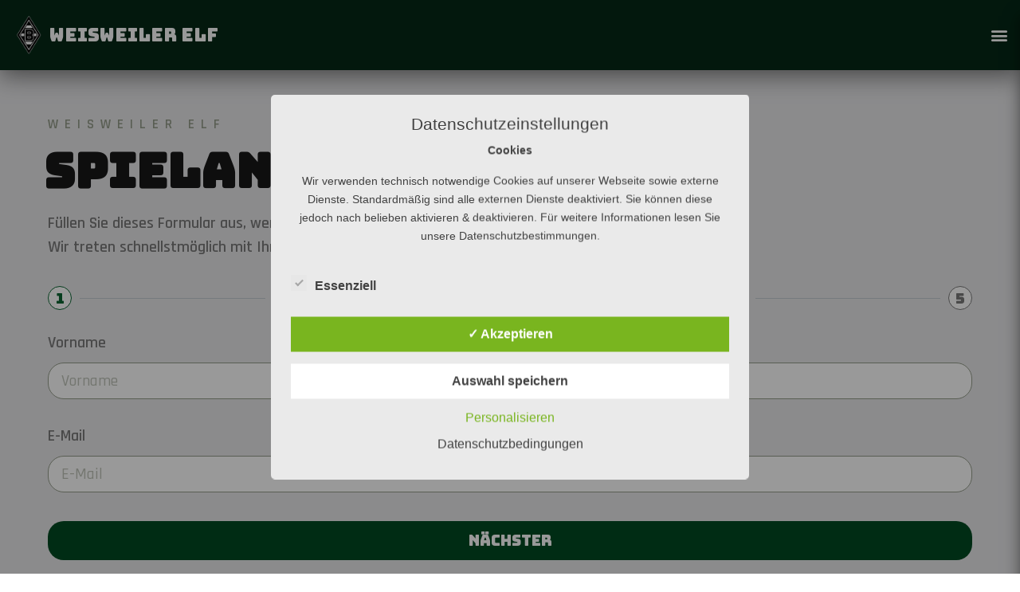

--- FILE ---
content_type: text/html; charset=UTF-8
request_url: https://weisweiler-elf.de/spielanfrage/
body_size: 18230
content:
<!doctype html>
<html lang="de-DE">
<head>
	<meta charset="UTF-8">
		<meta name="viewport" content="width=device-width, initial-scale=1">
	<link rel="profile" href="https://gmpg.org/xfn/11">
	<meta name='robots' content='index, follow, max-image-preview:large, max-snippet:-1, max-video-preview:-1' />
<style type='text/css'>
					.tarteaucitronInfoBox { color: #424242 !important; }
					.dsgvoaio_pol_header { background: #eaeaea !important;}
					.dsgvo_hide_policy_popup .dashicons {color: #424242 !important;}					

					#tarteaucitron #tarteaucitronServices .tarteaucitronMainLine {

						background: #eaeaea !important;

						border: 3px solid #eaeaea !important;

						border-left: 9px solid #eaeaea !important;

						border-top: 5px solid #eaeaea !important;

						margin-bottom: 0;

						margin-top: 21px;

						position: relative;

					}

					#tarteaucitron #tarteaucitronServices .tarteaucitronTitle a, #tarteaucitron b, #tarteaucitron #tarteaucitronServices .tarteaucitronMainLine .tarteaucitronName b, #tarteaucitron #tarteaucitronServices .tarteaucitronTitle, #tarteaucitronAlertSmall #tarteaucitronCookiesListContainer #tarteaucitronClosePanelCookie, #tarteaucitron #tarteaucitronClosePanel, #tarteaucitron #tarteaucitronServices .tarteaucitronMainLine .tarteaucitronName a, #tarteaucitron #tarteaucitronServices .tarteaucitronTitle a {

						color: #424242 !important;

					}

	

					#tarteaucitronAlertSmall #tarteaucitronCookiesListContainer #tarteaucitronCookiesList .tarteaucitronTitle, #tarteaucitron #tarteaucitronServices .tarteaucitronTitle, #tarteaucitron #tarteaucitronInfo, #tarteaucitron #tarteaucitronServices .tarteaucitronDetails {

						background: #eaeaea !important;

					}

					

					#tarteaucitronAlertSmall #tarteaucitronCookiesListContainer #tarteaucitronClosePanelCookie, #tarteaucitron #tarteaucitronClosePanel {

						background: #eaeaea !important;

						

					}

					

					#tarteaucitron .tarteaucitronBorder {

						background: #fff;

						border: 2px solid #eaeaea !important;

					}		



					#tarteaucitronAlertBig, #tarteaucitronManager {

						/**background: #eaeaea !important;

						color: #424242 !important;**/

					}	
					
					#tarteaucitronAlertSmall {
						
						background: #eaeaea !important;
					
					}



					#tarteaucitronAlertBig #tarteaucitronCloseAlert {

						background: #ffffff !important;

						color: #424242 !important;

					}						

					.tac_activate {

						background: #eaeaea !important;

						color: #424242 !important;

					}	

					.tac_activate .tac_float b {

						color: #424242 !important;

					}

					.dsdvo-cookie-notice.style1 #tarteaucitronAlertBig {
						
						background: #eaeaea !important;
						
						color: #424242 !important;
					}
					
					.dsgvoaio-checkbox {
						
						color: #424242 !important;
						
					}
					
					.dsgvoaio-checkbox-indicator { 
					
						background: #ffffff !important;
					
					}
					
					.dsgvoaio-checkbox input:checked ~ .dsgvoaio-checkbox-indicator {
						
						background: #79b51f !important;
						
					}
					
					#tarinner #dsgvonotice_footer a, .dsgvonotice_footer_separator {
						
						color: #424242 !important;
						
					}					 
					

				 .dsdvo-cookie-notice.style2 #tarteaucitronAlertBig #tarinner {background: #eaeaea !important; border-radius: 5px;}.dsdvo-cookie-notice.style2 #tarteaucitronDisclaimerAlert, .dsdvo-cookie-notice.style2 #tarteaucitronDisclaimerAlert h1, .dsdvo-cookie-notice.style2 #tarteaucitronDisclaimerAlert h2, .dsdvo-cookie-notice.style2 #tarteaucitronDisclaimerAlert h3, .dsdvo-cookie-notice.style2 #tarteaucitronDisclaimerAlert h4, .dsdvo-cookie-notice.style2 #tarteaucitronDisclaimerAlert a  { color: #424242 !important; }.dsdvo-cookie-notice.style2 #tarteaucitronDisclaimerAlert a {text-decoration: underline;}</style>
	<!-- This site is optimized with the Yoast SEO plugin v19.11 - https://yoast.com/wordpress/plugins/seo/ -->
	<title>Spielanfrage - Weisweiler-Elf.de</title>
	<link rel="canonical" href="https://weisweiler-elf.de/spielanfrage/" />
	<meta property="og:locale" content="de_DE" />
	<meta property="og:type" content="article" />
	<meta property="og:title" content="Spielanfrage - Weisweiler-Elf.de" />
	<meta property="og:description" content="Weisweiler ELf Spielanfrage Füllen Sie dieses Formular aus, wenn Sie weitere Informationen benötigen.Wir treten schnellstmöglich mit Ihnen in Verbindung. Kommende Ereignisse Spielplan Zum Spielplan Unsere Partner und Sponsoren Partner" />
	<meta property="og:url" content="https://weisweiler-elf.de/spielanfrage/" />
	<meta property="og:site_name" content="Weisweiler-Elf.de" />
	<meta property="article:modified_time" content="2024-08-02T15:47:27+00:00" />
	<meta property="og:image" content="https://weisweiler-elf.de/wp-content/uploads/2022/10/753df4_155ef9433ea642e4a95005b44a05d141mv2.gif" />
	<meta name="twitter:card" content="summary_large_image" />
	<meta name="twitter:label1" content="Geschätzte Lesezeit" />
	<meta name="twitter:data1" content="7 Minuten" />
	<script type="application/ld+json" class="yoast-schema-graph">{"@context":"https://schema.org","@graph":[{"@type":"WebPage","@id":"https://weisweiler-elf.de/spielanfrage/","url":"https://weisweiler-elf.de/spielanfrage/","name":"Spielanfrage - Weisweiler-Elf.de","isPartOf":{"@id":"https://weisweiler-elf.de/#website"},"primaryImageOfPage":{"@id":"https://weisweiler-elf.de/spielanfrage/#primaryimage"},"image":{"@id":"https://weisweiler-elf.de/spielanfrage/#primaryimage"},"thumbnailUrl":"https://weisweiler-elf.de/wp-content/uploads/2022/10/753df4_155ef9433ea642e4a95005b44a05d141mv2.gif","datePublished":"2022-11-10T05:06:51+00:00","dateModified":"2024-08-02T15:47:27+00:00","breadcrumb":{"@id":"https://weisweiler-elf.de/spielanfrage/#breadcrumb"},"inLanguage":"de-DE","potentialAction":[{"@type":"ReadAction","target":["https://weisweiler-elf.de/spielanfrage/"]}]},{"@type":"ImageObject","inLanguage":"de-DE","@id":"https://weisweiler-elf.de/spielanfrage/#primaryimage","url":"https://weisweiler-elf.de/wp-content/uploads/2022/10/753df4_155ef9433ea642e4a95005b44a05d141mv2.gif","contentUrl":"https://weisweiler-elf.de/wp-content/uploads/2022/10/753df4_155ef9433ea642e4a95005b44a05d141mv2.gif","width":560,"height":288},{"@type":"BreadcrumbList","@id":"https://weisweiler-elf.de/spielanfrage/#breadcrumb","itemListElement":[{"@type":"ListItem","position":1,"name":"Startseite","item":"https://weisweiler-elf.de/"},{"@type":"ListItem","position":2,"name":"Spielanfrage"}]},{"@type":"WebSite","@id":"https://weisweiler-elf.de/#website","url":"https://weisweiler-elf.de/","name":"Weisweiler-Elf.de","description":"Die Traditionsmannschaft von Borussia Mönchengladbach","potentialAction":[{"@type":"SearchAction","target":{"@type":"EntryPoint","urlTemplate":"https://weisweiler-elf.de/?s={search_term_string}"},"query-input":"required name=search_term_string"}],"inLanguage":"de-DE"}]}</script>
	<!-- / Yoast SEO plugin. -->


<link rel="alternate" type="application/rss+xml" title="Weisweiler-Elf.de &raquo; Feed" href="https://weisweiler-elf.de/feed/" />
<link rel="alternate" type="application/rss+xml" title="Weisweiler-Elf.de &raquo; Kommentar-Feed" href="https://weisweiler-elf.de/comments/feed/" />
<link rel='stylesheet' id='wp-block-library-css' href='https://weisweiler-elf.de/wp-includes/css/dist/block-library/style.min.css?ver=6.5.4' media='all' />
<style id='classic-theme-styles-inline-css'>
/*! This file is auto-generated */
.wp-block-button__link{color:#fff;background-color:#32373c;border-radius:9999px;box-shadow:none;text-decoration:none;padding:calc(.667em + 2px) calc(1.333em + 2px);font-size:1.125em}.wp-block-file__button{background:#32373c;color:#fff;text-decoration:none}
</style>
<style id='global-styles-inline-css'>
body{--wp--preset--color--black: #000000;--wp--preset--color--cyan-bluish-gray: #abb8c3;--wp--preset--color--white: #ffffff;--wp--preset--color--pale-pink: #f78da7;--wp--preset--color--vivid-red: #cf2e2e;--wp--preset--color--luminous-vivid-orange: #ff6900;--wp--preset--color--luminous-vivid-amber: #fcb900;--wp--preset--color--light-green-cyan: #7bdcb5;--wp--preset--color--vivid-green-cyan: #00d084;--wp--preset--color--pale-cyan-blue: #8ed1fc;--wp--preset--color--vivid-cyan-blue: #0693e3;--wp--preset--color--vivid-purple: #9b51e0;--wp--preset--gradient--vivid-cyan-blue-to-vivid-purple: linear-gradient(135deg,rgba(6,147,227,1) 0%,rgb(155,81,224) 100%);--wp--preset--gradient--light-green-cyan-to-vivid-green-cyan: linear-gradient(135deg,rgb(122,220,180) 0%,rgb(0,208,130) 100%);--wp--preset--gradient--luminous-vivid-amber-to-luminous-vivid-orange: linear-gradient(135deg,rgba(252,185,0,1) 0%,rgba(255,105,0,1) 100%);--wp--preset--gradient--luminous-vivid-orange-to-vivid-red: linear-gradient(135deg,rgba(255,105,0,1) 0%,rgb(207,46,46) 100%);--wp--preset--gradient--very-light-gray-to-cyan-bluish-gray: linear-gradient(135deg,rgb(238,238,238) 0%,rgb(169,184,195) 100%);--wp--preset--gradient--cool-to-warm-spectrum: linear-gradient(135deg,rgb(74,234,220) 0%,rgb(151,120,209) 20%,rgb(207,42,186) 40%,rgb(238,44,130) 60%,rgb(251,105,98) 80%,rgb(254,248,76) 100%);--wp--preset--gradient--blush-light-purple: linear-gradient(135deg,rgb(255,206,236) 0%,rgb(152,150,240) 100%);--wp--preset--gradient--blush-bordeaux: linear-gradient(135deg,rgb(254,205,165) 0%,rgb(254,45,45) 50%,rgb(107,0,62) 100%);--wp--preset--gradient--luminous-dusk: linear-gradient(135deg,rgb(255,203,112) 0%,rgb(199,81,192) 50%,rgb(65,88,208) 100%);--wp--preset--gradient--pale-ocean: linear-gradient(135deg,rgb(255,245,203) 0%,rgb(182,227,212) 50%,rgb(51,167,181) 100%);--wp--preset--gradient--electric-grass: linear-gradient(135deg,rgb(202,248,128) 0%,rgb(113,206,126) 100%);--wp--preset--gradient--midnight: linear-gradient(135deg,rgb(2,3,129) 0%,rgb(40,116,252) 100%);--wp--preset--font-size--small: 13px;--wp--preset--font-size--medium: 20px;--wp--preset--font-size--large: 36px;--wp--preset--font-size--x-large: 42px;--wp--preset--spacing--20: 0.44rem;--wp--preset--spacing--30: 0.67rem;--wp--preset--spacing--40: 1rem;--wp--preset--spacing--50: 1.5rem;--wp--preset--spacing--60: 2.25rem;--wp--preset--spacing--70: 3.38rem;--wp--preset--spacing--80: 5.06rem;--wp--preset--shadow--natural: 6px 6px 9px rgba(0, 0, 0, 0.2);--wp--preset--shadow--deep: 12px 12px 50px rgba(0, 0, 0, 0.4);--wp--preset--shadow--sharp: 6px 6px 0px rgba(0, 0, 0, 0.2);--wp--preset--shadow--outlined: 6px 6px 0px -3px rgba(255, 255, 255, 1), 6px 6px rgba(0, 0, 0, 1);--wp--preset--shadow--crisp: 6px 6px 0px rgba(0, 0, 0, 1);}:where(.is-layout-flex){gap: 0.5em;}:where(.is-layout-grid){gap: 0.5em;}body .is-layout-flex{display: flex;}body .is-layout-flex{flex-wrap: wrap;align-items: center;}body .is-layout-flex > *{margin: 0;}body .is-layout-grid{display: grid;}body .is-layout-grid > *{margin: 0;}:where(.wp-block-columns.is-layout-flex){gap: 2em;}:where(.wp-block-columns.is-layout-grid){gap: 2em;}:where(.wp-block-post-template.is-layout-flex){gap: 1.25em;}:where(.wp-block-post-template.is-layout-grid){gap: 1.25em;}.has-black-color{color: var(--wp--preset--color--black) !important;}.has-cyan-bluish-gray-color{color: var(--wp--preset--color--cyan-bluish-gray) !important;}.has-white-color{color: var(--wp--preset--color--white) !important;}.has-pale-pink-color{color: var(--wp--preset--color--pale-pink) !important;}.has-vivid-red-color{color: var(--wp--preset--color--vivid-red) !important;}.has-luminous-vivid-orange-color{color: var(--wp--preset--color--luminous-vivid-orange) !important;}.has-luminous-vivid-amber-color{color: var(--wp--preset--color--luminous-vivid-amber) !important;}.has-light-green-cyan-color{color: var(--wp--preset--color--light-green-cyan) !important;}.has-vivid-green-cyan-color{color: var(--wp--preset--color--vivid-green-cyan) !important;}.has-pale-cyan-blue-color{color: var(--wp--preset--color--pale-cyan-blue) !important;}.has-vivid-cyan-blue-color{color: var(--wp--preset--color--vivid-cyan-blue) !important;}.has-vivid-purple-color{color: var(--wp--preset--color--vivid-purple) !important;}.has-black-background-color{background-color: var(--wp--preset--color--black) !important;}.has-cyan-bluish-gray-background-color{background-color: var(--wp--preset--color--cyan-bluish-gray) !important;}.has-white-background-color{background-color: var(--wp--preset--color--white) !important;}.has-pale-pink-background-color{background-color: var(--wp--preset--color--pale-pink) !important;}.has-vivid-red-background-color{background-color: var(--wp--preset--color--vivid-red) !important;}.has-luminous-vivid-orange-background-color{background-color: var(--wp--preset--color--luminous-vivid-orange) !important;}.has-luminous-vivid-amber-background-color{background-color: var(--wp--preset--color--luminous-vivid-amber) !important;}.has-light-green-cyan-background-color{background-color: var(--wp--preset--color--light-green-cyan) !important;}.has-vivid-green-cyan-background-color{background-color: var(--wp--preset--color--vivid-green-cyan) !important;}.has-pale-cyan-blue-background-color{background-color: var(--wp--preset--color--pale-cyan-blue) !important;}.has-vivid-cyan-blue-background-color{background-color: var(--wp--preset--color--vivid-cyan-blue) !important;}.has-vivid-purple-background-color{background-color: var(--wp--preset--color--vivid-purple) !important;}.has-black-border-color{border-color: var(--wp--preset--color--black) !important;}.has-cyan-bluish-gray-border-color{border-color: var(--wp--preset--color--cyan-bluish-gray) !important;}.has-white-border-color{border-color: var(--wp--preset--color--white) !important;}.has-pale-pink-border-color{border-color: var(--wp--preset--color--pale-pink) !important;}.has-vivid-red-border-color{border-color: var(--wp--preset--color--vivid-red) !important;}.has-luminous-vivid-orange-border-color{border-color: var(--wp--preset--color--luminous-vivid-orange) !important;}.has-luminous-vivid-amber-border-color{border-color: var(--wp--preset--color--luminous-vivid-amber) !important;}.has-light-green-cyan-border-color{border-color: var(--wp--preset--color--light-green-cyan) !important;}.has-vivid-green-cyan-border-color{border-color: var(--wp--preset--color--vivid-green-cyan) !important;}.has-pale-cyan-blue-border-color{border-color: var(--wp--preset--color--pale-cyan-blue) !important;}.has-vivid-cyan-blue-border-color{border-color: var(--wp--preset--color--vivid-cyan-blue) !important;}.has-vivid-purple-border-color{border-color: var(--wp--preset--color--vivid-purple) !important;}.has-vivid-cyan-blue-to-vivid-purple-gradient-background{background: var(--wp--preset--gradient--vivid-cyan-blue-to-vivid-purple) !important;}.has-light-green-cyan-to-vivid-green-cyan-gradient-background{background: var(--wp--preset--gradient--light-green-cyan-to-vivid-green-cyan) !important;}.has-luminous-vivid-amber-to-luminous-vivid-orange-gradient-background{background: var(--wp--preset--gradient--luminous-vivid-amber-to-luminous-vivid-orange) !important;}.has-luminous-vivid-orange-to-vivid-red-gradient-background{background: var(--wp--preset--gradient--luminous-vivid-orange-to-vivid-red) !important;}.has-very-light-gray-to-cyan-bluish-gray-gradient-background{background: var(--wp--preset--gradient--very-light-gray-to-cyan-bluish-gray) !important;}.has-cool-to-warm-spectrum-gradient-background{background: var(--wp--preset--gradient--cool-to-warm-spectrum) !important;}.has-blush-light-purple-gradient-background{background: var(--wp--preset--gradient--blush-light-purple) !important;}.has-blush-bordeaux-gradient-background{background: var(--wp--preset--gradient--blush-bordeaux) !important;}.has-luminous-dusk-gradient-background{background: var(--wp--preset--gradient--luminous-dusk) !important;}.has-pale-ocean-gradient-background{background: var(--wp--preset--gradient--pale-ocean) !important;}.has-electric-grass-gradient-background{background: var(--wp--preset--gradient--electric-grass) !important;}.has-midnight-gradient-background{background: var(--wp--preset--gradient--midnight) !important;}.has-small-font-size{font-size: var(--wp--preset--font-size--small) !important;}.has-medium-font-size{font-size: var(--wp--preset--font-size--medium) !important;}.has-large-font-size{font-size: var(--wp--preset--font-size--large) !important;}.has-x-large-font-size{font-size: var(--wp--preset--font-size--x-large) !important;}
.wp-block-navigation a:where(:not(.wp-element-button)){color: inherit;}
:where(.wp-block-post-template.is-layout-flex){gap: 1.25em;}:where(.wp-block-post-template.is-layout-grid){gap: 1.25em;}
:where(.wp-block-columns.is-layout-flex){gap: 2em;}:where(.wp-block-columns.is-layout-grid){gap: 2em;}
.wp-block-pullquote{font-size: 1.5em;line-height: 1.6;}
</style>
<link rel='stylesheet' id='dashicons-css' href='https://weisweiler-elf.de/wp-includes/css/dashicons.min.css?ver=6.5.4' media='all' />
<link rel='stylesheet' id='dsgvoaio_frontend_css-css' href='https://weisweiler-elf.de/wp-content/plugins/dsgvo-all-in-one-for-wp/assets/css/plugin.css?ver=1.0' media='all' />
<link rel='stylesheet' id='hello-elementor-css' href='https://weisweiler-elf.de/wp-content/themes/hello-elementor/style.min.css?ver=2.6.1' media='all' />
<link rel='stylesheet' id='hello-elementor-theme-style-css' href='https://weisweiler-elf.de/wp-content/themes/hello-elementor/theme.min.css?ver=2.6.1' media='all' />
<link rel='stylesheet' id='elementor-frontend-css' href='https://weisweiler-elf.de/wp-content/plugins/elementor/assets/css/frontend-lite.min.css?ver=3.9.2' media='all' />
<link rel='stylesheet' id='elementor-post-5-css' href='https://weisweiler-elf.de/wp-content/uploads/elementor/css/post-5.css?ver=1672245993' media='all' />
<link rel='stylesheet' id='elementor-icons-css' href='https://weisweiler-elf.de/wp-content/plugins/elementor/assets/lib/eicons/css/elementor-icons.min.css?ver=5.16.0' media='all' />
<link rel='stylesheet' id='elementor-pro-css' href='https://weisweiler-elf.de/wp-content/plugins/elementor-pro/assets/css/frontend-lite.min.css?ver=3.9.2' media='all' />
<link rel='stylesheet' id='elementor-global-css' href='https://weisweiler-elf.de/wp-content/uploads/elementor/css/global.css?ver=1672245993' media='all' />
<link rel='stylesheet' id='elementor-post-941-css' href='https://weisweiler-elf.de/wp-content/uploads/elementor/css/post-941.css?ver=1733256490' media='all' />
<link rel='stylesheet' id='elementor-post-77-css' href='https://weisweiler-elf.de/wp-content/uploads/elementor/css/post-77.css?ver=1721145075' media='all' />
<link rel='stylesheet' id='elementor-post-593-css' href='https://weisweiler-elf.de/wp-content/uploads/elementor/css/post-593.css?ver=1672245994' media='all' />
<link rel='stylesheet' id='google-fonts-1-css' href='https://fonts.googleapis.com/css?family=Roboto%3A100%2C100italic%2C200%2C200italic%2C300%2C300italic%2C400%2C400italic%2C500%2C500italic%2C600%2C600italic%2C700%2C700italic%2C800%2C800italic%2C900%2C900italic%7CRoboto+Slab%3A100%2C100italic%2C200%2C200italic%2C300%2C300italic%2C400%2C400italic%2C500%2C500italic%2C600%2C600italic%2C700%2C700italic%2C800%2C800italic%2C900%2C900italic%7CRajdhani%3A100%2C100italic%2C200%2C200italic%2C300%2C300italic%2C400%2C400italic%2C500%2C500italic%2C600%2C600italic%2C700%2C700italic%2C800%2C800italic%2C900%2C900italic%7CBungee%3A100%2C100italic%2C200%2C200italic%2C300%2C300italic%2C400%2C400italic%2C500%2C500italic%2C600%2C600italic%2C700%2C700italic%2C800%2C800italic%2C900%2C900italic&#038;display=auto&#038;ver=6.5.4' media='all' />
<link rel='stylesheet' id='elementor-icons-shared-0-css' href='https://weisweiler-elf.de/wp-content/plugins/elementor/assets/lib/font-awesome/css/fontawesome.min.css?ver=5.15.3' media='all' />
<link rel='stylesheet' id='elementor-icons-fa-solid-css' href='https://weisweiler-elf.de/wp-content/plugins/elementor/assets/lib/font-awesome/css/solid.min.css?ver=5.15.3' media='all' />
<link rel="preconnect" href="https://fonts.gstatic.com/" crossorigin><script src="https://weisweiler-elf.de/wp-includes/js/jquery/jquery.min.js?ver=3.7.1" id="jquery-core-js"></script>
<script src="https://weisweiler-elf.de/wp-includes/js/jquery/jquery-migrate.min.js?ver=3.4.1" id="jquery-migrate-js"></script>
<script id="dsdvo_tarteaucitron-js-extra">
var parms = {"version":"4.9","close_popup_auto":"off","animation_time":"1000","text_policy":"Datenschutzbedingungen","buttoncustomizebackground":"transparent","buttoncustomizetextcolor":"#79b51f","text_imprint":"Impressum","btn_text_save":"Auswahl speichern","checkbox_externals_label":"Externe Dienste","checkbox_statistics_label":"Statistiken","checkbox_essentials_label":"Essenziell","nolabel":"NEIN","yeslabel":"JA","showpolicyname":"Datenschutzbedingungen \/ Cookies angezeigen","maincatname":"Allgemeine Cookies","language":"de","woocommercecookies":" ","polylangcookie":"","usenocookies":"Dieser Dienst nutzt keine Cookies.","cookietextheader":"Datenschutzeinstellungen","nocookietext":"Dieser Dienst hat keine Cookies gespeichert.","cookietextusage":"Gespeicherte Cookies:","cookietextusagebefore":"Folgende Cookies k\u00f6nnen gespeichert werden:","adminajaxurl":"https:\/\/weisweiler-elf.de\/wp-admin\/admin-ajax.php","vgwort_defaultoptinout":"optin","koko_defaultoptinout":"optin","ga_defaultoptinout":"optin","notice_design":"clear","expiretime":"7","noticestyle":"style2","backgroundcolor":"#333","textcolor":"#ffffff","buttonbackground":"#fff","buttontextcolor":"#333","buttonlinkcolor":"","cookietext":"<p><strong>Cookies<\/strong><\/p>\n<p>Wir verwenden technisch notwendige Cookies auf unserer Webseite sowie externe Dienste.\nStandardm\u00e4\u00dfig sind alle externen Dienste deaktiviert. Sie k\u00f6nnen diese jedoch nach belieben aktivieren & deaktivieren.\nF\u00fcr weitere Informationen lesen Sie unsere Datenschutzbestimmungen.<\/p>\n","cookieaccepttext":"Akzeptieren","btn_text_customize":"Personalisieren","cookietextscroll":"Durch das fortgesetzte bl\u00e4ttern stimmen Sie der Nutzung von externen Diensten und Cookies zu.","imprinturl":"","policyurl":"https:\/\/weisweiler-elf.de\/sample-page\/","policyurltext":"Hier finden Sie unsere Datenschutzbestimmungen","ablehnentxt":"Ablehnen","ablehnentext":"Sie haben die Bedingungen abgelehnt. Sie werden daher auf google.de weitergeleitet.","ablehnenurl":"www.google.de","showrejectbtn":"off","popupagbs":" ","languageswitcher":" ","pixelorderid":"","fbpixel_content_type":"","fbpixel_content_ids":"","fbpixel_currency":"","fbpixel_product_cat":"","fbpixel_content_name":"","fbpixel_product_price":"","isbuyedsendet":"","pixelevent":"","pixeleventcurrency":"","pixeleventamount":"","outgoing_text":"<p><strong>Sie verlassen nun unsere Internetpr\u00e4senz<\/strong><\/p>\n<p>Da Sie auf einen externen Link geklickt haben verlassen Sie nun unsere Internetpr\u00e4senz.<\/p>\n<p>Sind Sie damit einverstanden so klicken Sie auf den nachfolgenden Button:<\/p>\n","youtube_spt":"","twitter_spt":"","linkedin_spt":"","shareaholic_spt":"","vimeo_spt":"","vgwort_spt":"","accepttext":"Zulassen","policytextbtn":"Datenschutzbedingungen","show_layertext":"off"};
</script>
<script src="https://weisweiler-elf.de/wp-content/plugins/dsgvo-all-in-one-for-wp/assets/js/tarteaucitron/tarteaucitron.min.js?ver=1.0" id="dsdvo_tarteaucitron-js"></script>
<script id="dsgvoaio_inline_js-js-after">
jQuery( document ).ready(function() {
					
					tarteaucitron.init({

						"hashtag": "#tarteaucitron",

						"cookieName": "dsgvoaiowp_cookie", 

						"highPrivacy": true,

						"orientation": "center",

						"adblocker": false, 

						"showAlertSmall": true, 

						"cookieslist": true, 

						"removeCredit": true, 

						"expireCookie": 7, 

						"handleBrowserDNTRequest": false, 

						//"cookieDomain": ".weisweiler-elf.de" 

						"removeCredit": true, 

						"moreInfoLink": false, 

						});
					});	
				var tarteaucitronForceLanguage = 'de'
</script>
<link rel="https://api.w.org/" href="https://weisweiler-elf.de/wp-json/" /><link rel="alternate" type="application/json" href="https://weisweiler-elf.de/wp-json/wp/v2/pages/941" /><link rel="EditURI" type="application/rsd+xml" title="RSD" href="https://weisweiler-elf.de/xmlrpc.php?rsd" />
<meta name="generator" content="WordPress 6.5.4" />
<link rel='shortlink' href='https://weisweiler-elf.de/?p=941' />
<link rel="alternate" type="application/json+oembed" href="https://weisweiler-elf.de/wp-json/oembed/1.0/embed?url=https%3A%2F%2Fweisweiler-elf.de%2Fspielanfrage%2F" />
<link rel="alternate" type="text/xml+oembed" href="https://weisweiler-elf.de/wp-json/oembed/1.0/embed?url=https%3A%2F%2Fweisweiler-elf.de%2Fspielanfrage%2F&#038;format=xml" />
<style>
	#content {
	overflow: hidden;
}

/*** Main Menu ***/

#header:nth-child(2) {
	display: none;
}

#mainMenu nav {
	height: 100vh;
	position: fixed;
	margin: 0;
	transition: left 0.7s cubic-bezier(0.37, 0.86, 0.54, 0.82);
	background-image: linear-gradient(0deg, #000000 0%, #052816 74%);
	transform: none !important;
	max-height: 100vh !important;
	top: 0px !important;
	width: 100vw !important;
	overflow: hidden;
	display: flex;
}

#mainMenu nav[aria-hidden=true] {
  left: 100% !important;
}

#mainMenu nav[aria-hidden=false] {
	left: 0px !important;
}

#mainMenu nav .mainMenuImage {
	width: 40%;
  display: block;
	margin: auto;
}

#mainMenu .elementor-nav-menu {
	padding-right: 20%;
  padding-top: 80px;
}

.navCloseIcon {
	position: absolute;
	top: 40px;
	right: 80px;
	width: 50px;
	cursor: pointer;
	z-index: 10;
}

#mainMenu .menu-item a {
  justify-content: flex-end;
  width: fit-content;
	margin: 0 0 0 auto;
  font-size: 60px;
	padding: 32px;
  font-weight: 700;
	transition: all 0.2s;
}

@keyframes moveBallOnMainMenuOpen {
  0%, 100% {
    transform: translateY(0);
    animation-timing-function: ease-in-out;
  }
  10% {
    transform: translateY(-60px);
    animation-timing-function: ease-in;
  }
  40% {
    transform: translateY(0);
    animation-timing-function: ease-out;
  }
  60% {
    transform: translateY(-20px);
    animation-timing-function: ease-in;
  }
  80% {
    transform: translateY(0);
    animation-timing-function: ease-out;
  }
}

@keyframes moveLinksOnMainMenuClose {
	10% {
		transform: translateX(-10px);
	}
	100% {
		transform: translateX(700px);
		opacity: 0;
	}
}

@keyframes moveLinksOnMainMenuOpen {
	0% {
		transform: translateX(50px);
	}
	50% {
		transform: translateX(-150px);
	}
	100% {
		transform: translateX(0);
		opacity: 1;
		visibility: visible;
	}
}

@media (max-height: 850px) {
	#mainMenu .elementor-nav-menu {
    padding-top: 40px;
  }
}

@media (max-height: 754px) {
	#mainMenu .menu-item a {
    font-size: 48px;
    padding: 24px;
  }
}

@media (max-height: 640px) {
	#mainMenu .menu-item a {
    font-size: 36px;
    padding: 16px;
  }
}

@media (max-height: 507px) {
	#mainMenu .elementor-nav-menu {
		padding-right: 15%;
    padding-top: 40px;
	}
	
	#mainMenu .menu-item a {
    font-size: 28px !important;
    padding: 12px !important;
  }
}

@media (max-height: 454px) {
	#mainMenu .elementor-nav-menu  {
    padding-top: 16px !important;
  }
}

@media (max-height: 400px) {
	#mainMenu .menu-item a {
		font-size: 20px !important;
    padding: 8px !important;
	}
}

@media (max-width: 897px) {
	.mainMenuImage {
		display: none !important;
	}
	
	#mainMenu nav {
		justify-content: center;
	}
}

@media (max-width: 622px) {
	#mainMenu .menu-item a {
    font-size: 48px;
    padding: 24px;
  }
	
	.navCloseIcon {
		top: 0;
		right: 32px;
		width: 32px;
	}
	
	#mainMenu .elementor-nav-menu {
		padding: 24px;
    padding-top: 40px;
	}
}

@media (max-width: 360px) {
	#mainMenu .menu-item a {
    font-size: 36px;
    padding: 16px;
  }
}

/*** Layout ***/

#heroSection {
	overflow: hidden;
}

.elementor-593 {
	position: relative;
	z-index: 0;
}

@media(max-width: 1024px) {
	#content, .elementor-1527 {
		padding-top: 80px;
	}
}


/*** Animation header ***/
#header #header_logo, #header #headerMenuColumn .elementor-menu-toggle, #mainPagePosts .mainPagePosts_item, #mainPagePosts #mainPagePostsContent article, #mainPagePartners .mainPagePartners_item, #mainPageHistory .mainPageHistory_item, #mainPageGamePlan .mainPageGamePlan_item {
	visibility: hidden;
	opacity: 0;
	transition-duration: 1.5s;
	transition-property: transform,   visibility, opacity;
}

#header #header_logo {
	transform: translateX(-200px);
}

#header #headerMenuColumn .elementor-menu-toggle {
	transform: translateY(100px);
	transition-delay: 0.5s;
}

#header.active #header_logo, #header.active #headerMenuColumn .elementor-menu-toggle, #mainPagePosts.active .mainPagePosts_item, #mainPagePosts.active #mainPagePostsContent article, #mainPageHistory.active .mainPageHistory_item, #mainPagePartners.active .mainPagePartners_item, #mainPageGamePlan.active .mainPageGamePlan_item {
	transform: translate(0, 0) !important;
	visibility: visible;
	opacity: 1;
}

/*** Animation mainPage HeroSection ***/

#heroSection #heroSectionImage {
  animation: bounceBottom 2s forwards;
}

@keyframes bounceBottom {
	0% {
		animation-timing-function: ease-in;
		opacity: 0;
		transform: translateY(-250px);
	}

	38% {
		animation-timing-function: ease-out;
		opacity: 1;
		transform: translateY(0);
	}

	55% {
		animation-timing-function: ease-in;
		transform: translateY(-65px);
	}

	72% {
		animation-timing-function: ease-out;
		transform: translateY(0);
	}

	81% {
		animation-timing-function: ease-in;
		transform: translateY(-28px);
	}

	90% {
		animation-timing-function: ease-out;
		transform: translateY(0);
	}

	95% {
		animation-timing-function: ease-in;
		transform: translateY(-8px);
	}

	100% {
		animation-timing-function: ease-out;
		transform: translateY(0);
	}
}

#heroSection #heroSectionTextColumn {
	  animation: fadeInBottom 2s forwards;
	z-index: 1;
}

@keyframes fadeInBottom {
	0% {
		opacity: 0;
		transform: translateY(50px);
	}

	100% {
		opacity: 1;
		transform: translateY(0);
	}
}

/*** Animation mainPage posts ***/
#mainPagePosts .mainPagePosts_item {
	transform: translateY(200px);
}

#mainPagePosts #mainPagePostsContent article:first-child {
	transform: rotate(-45deg);
	transform-origin: bottom
}

#mainPagePosts #mainPagePostsContent article:nth-child(2) {
	transform: rotate(45deg);
	transform-origin: bottom
}

/*** Animation mainPage history ***/
#mainPageHistory .mainPageHistory_item:first-child {
	transform: translateX(300px);
}

#mainPageHistory .mainPageHistory_item:nth-child(2) {
	transform: translateX(-300px);
}


#mainPageHistory .mainPageHistory_item:nth-child(3) {
	transform: translateX(300px);
}


#mainPageHistory .mainPageHistory_item:nth-child(4) {
	transform: translateX(-300px);
}


/*** Animation mainPage partners ***/
#mainPagePartners .mainPagePartners_item:first-child {
	transform: translateY(200px);
}

#mainPagePartners .mainPagePartners_item:nth-child(2) {
	transform: translateY(-200px);
}

/*** Animation mainPage gamePlan ***/
#mainPageGamePlan .mainPageGamePlan_item:nth-child(1) {
	transform: translateY(-100px);
}

#mainPageGamePlan .mainPageGamePlan_item:nth-child(2) {
	transform: translateX(-100px);
}

#mainPageGamePlan .mainPageGamePlan_item:nth-child(3) {
	transform: translateY(200px);
}

/*** GamePlan ****/
#gamePlanList_2023 {
	display: none;
}
	
#gamePlanList_2024 {
	display: none;
}
	
#gamePlanList_2026 {
	display: none;
}

#gamePlanList_2027 {
	display: none;
}

#gamePlanList_2024 .elementor-widget-loop-grid:nth-child(1) .e-loop-item:nth-child(1) .elementor-inner-section {
	border: 3px solid rgb(5, 40, 22);
}
</style><link rel="icon" href="https://weisweiler-elf.de/wp-content/uploads/2022/10/favicon-100x100.png" sizes="32x32" />
<link rel="icon" href="https://weisweiler-elf.de/wp-content/uploads/2022/10/favicon.png" sizes="192x192" />
<link rel="apple-touch-icon" href="https://weisweiler-elf.de/wp-content/uploads/2022/10/favicon.png" />
<meta name="msapplication-TileImage" content="https://weisweiler-elf.de/wp-content/uploads/2022/10/favicon.png" />
</head>
<body class="page-template-default page page-id-941 elementor-default elementor-kit-5 elementor-page elementor-page-941">


<a class="skip-link screen-reader-text" href="#content">
	Zum Inhalt wechseln</a>

		<div data-elementor-type="header" data-elementor-id="77" class="elementor elementor-77 elementor-location-header">
								<section class="elementor-section elementor-top-section elementor-element elementor-element-fbb1276 elementor-section-boxed elementor-section-height-default elementor-section-height-default" data-id="fbb1276" data-element_type="section" data-settings="{&quot;background_background&quot;:&quot;classic&quot;,&quot;sticky&quot;:&quot;top&quot;,&quot;sticky_effects_offset&quot;:20,&quot;animation&quot;:&quot;none&quot;,&quot;sticky_on&quot;:[&quot;desktop&quot;,&quot;tablet&quot;,&quot;mobile&quot;],&quot;sticky_offset&quot;:0}">
						<div class="elementor-container elementor-column-gap-default">
					<div class="elementor-column elementor-col-50 elementor-top-column elementor-element elementor-element-73359c2" data-id="73359c2" data-element_type="column">
			<div class="elementor-widget-wrap elementor-element-populated">
								<div class="elementor-element elementor-element-a37769c elementor-widget__width-auto elementor-widget elementor-widget-image" data-id="a37769c" data-element_type="widget" data-widget_type="image.default">
				<div class="elementor-widget-container">
			<style>/*! elementor - v3.9.2 - 21-12-2022 */
.elementor-widget-image{text-align:center}.elementor-widget-image a{display:inline-block}.elementor-widget-image a img[src$=".svg"]{width:48px}.elementor-widget-image img{vertical-align:middle;display:inline-block}</style>													<a href="/startseite">
							<img width="80" height="120" src="https://weisweiler-elf.de/wp-content/uploads/2022/10/weisweiler-elf.png" class="attachment-full size-full wp-image-209" alt="" />								</a>
															</div>
				</div>
				<div class="elementor-element elementor-element-ca4b37a elementor-widget__width-auto elementor-widget elementor-widget-heading" data-id="ca4b37a" data-element_type="widget" data-widget_type="heading.default">
				<div class="elementor-widget-container">
			<style>/*! elementor - v3.9.2 - 21-12-2022 */
.elementor-heading-title{padding:0;margin:0;line-height:1}.elementor-widget-heading .elementor-heading-title[class*=elementor-size-]>a{color:inherit;font-size:inherit;line-height:inherit}.elementor-widget-heading .elementor-heading-title.elementor-size-small{font-size:15px}.elementor-widget-heading .elementor-heading-title.elementor-size-medium{font-size:19px}.elementor-widget-heading .elementor-heading-title.elementor-size-large{font-size:29px}.elementor-widget-heading .elementor-heading-title.elementor-size-xl{font-size:39px}.elementor-widget-heading .elementor-heading-title.elementor-size-xxl{font-size:59px}</style><h2 class="elementor-heading-title elementor-size-default"><a href="/startseite">WEISWEILER ELF</a></h2>		</div>
				</div>
					</div>
		</div>
				<div class="elementor-column elementor-col-50 elementor-top-column elementor-element elementor-element-a39824d" data-id="a39824d" data-element_type="column">
			<div class="elementor-widget-wrap elementor-element-populated">
								<div class="elementor-element elementor-element-eb7b96a elementor-widget__width-auto elementor-nav-menu--stretch elementor-nav-menu__text-align-aside elementor-nav-menu--toggle elementor-nav-menu--burger elementor-widget elementor-widget-nav-menu" data-id="eb7b96a" data-element_type="widget" id="mainMenu" data-settings="{&quot;full_width&quot;:&quot;stretch&quot;,&quot;layout&quot;:&quot;dropdown&quot;,&quot;submenu_icon&quot;:{&quot;value&quot;:&quot;&lt;i class=\&quot;\&quot;&gt;&lt;\/i&gt;&quot;,&quot;library&quot;:&quot;&quot;},&quot;toggle&quot;:&quot;burger&quot;}" data-widget_type="nav-menu.default">
				<div class="elementor-widget-container">
			<link rel="stylesheet" href="https://weisweiler-elf.de/wp-content/plugins/elementor-pro/assets/css/widget-nav-menu.min.css">		<div class="elementor-menu-toggle" role="button" tabindex="0" aria-label="Menu Toggle" aria-expanded="false">
			<i aria-hidden="true" role="presentation" class="elementor-menu-toggle__icon--open eicon-menu-bar"></i><i aria-hidden="true" role="presentation" class="elementor-menu-toggle__icon--close eicon-close"></i>			<span class="elementor-screen-only">Menü</span>
		</div>
					<nav class="elementor-nav-menu--dropdown elementor-nav-menu__container" aria-hidden="true">
				<ul id="menu-2-eb7b96a" class="elementor-nav-menu"><li class="menu-item menu-item-type-post_type menu-item-object-page menu-item-home menu-item-82"><a href="https://weisweiler-elf.de/" class="elementor-item" tabindex="-1">Startseite</a></li>
<li class="menu-item menu-item-type-taxonomy menu-item-object-category menu-item-1550"><a href="https://weisweiler-elf.de/category/neuigkeiten/" class="elementor-item" tabindex="-1">Neuigkeiten</a></li>
<li class="menu-item menu-item-type-post_type menu-item-object-page menu-item-1026"><a href="https://weisweiler-elf.de/geschichte/" class="elementor-item" tabindex="-1">Geschichte</a></li>
<li class="menu-item menu-item-type-post_type menu-item-object-page menu-item-674"><a href="https://weisweiler-elf.de/management/" class="elementor-item" tabindex="-1">Management</a></li>
<li class="menu-item menu-item-type-post_type menu-item-object-page menu-item-781"><a href="https://weisweiler-elf.de/trainer/" class="elementor-item" tabindex="-1">Trainer</a></li>
<li class="menu-item menu-item-type-post_type menu-item-object-page menu-item-796"><a href="https://weisweiler-elf.de/mannschaft/" class="elementor-item" tabindex="-1">Mannschaft</a></li>
<li class="menu-item menu-item-type-post_type menu-item-object-page menu-item-3003"><a href="https://weisweiler-elf.de/spielplan/" class="elementor-item" tabindex="-1">Spiele</a></li>
<li class="menu-item menu-item-type-post_type menu-item-object-page current-menu-item page_item page-item-941 current_page_item menu-item-1013"><a href="https://weisweiler-elf.de/spielanfrage/" aria-current="page" class="elementor-item elementor-item-active" tabindex="-1">Spielanfrage</a></li>
</ul>			</nav>
				</div>
				</div>
					</div>
		</div>
							</div>
		</section>
						</div>
		
<main id="content" class="site-main post-941 page type-page status-publish hentry" role="main">
		<div class="page-content">
				<div data-elementor-type="wp-page" data-elementor-id="941" class="elementor elementor-941">
									<section class="elementor-section elementor-top-section elementor-element elementor-element-2e4db0be elementor-section-boxed elementor-section-height-default elementor-section-height-default" data-id="2e4db0be" data-element_type="section" data-settings="{&quot;background_background&quot;:&quot;classic&quot;}">
						<div class="elementor-container elementor-column-gap-default">
					<div class="elementor-column elementor-col-100 elementor-top-column elementor-element elementor-element-4c4424a8" data-id="4c4424a8" data-element_type="column">
			<div class="elementor-widget-wrap elementor-element-populated">
								<div class="elementor-element elementor-element-5be7949e elementor-widget elementor-widget-heading" data-id="5be7949e" data-element_type="widget" data-widget_type="heading.default">
				<div class="elementor-widget-container">
			<h2 class="elementor-heading-title elementor-size-default">Weisweiler ELf</h2>		</div>
				</div>
				<div class="elementor-element elementor-element-590b5c6b elementor-widget elementor-widget-heading" data-id="590b5c6b" data-element_type="widget" data-widget_type="heading.default">
				<div class="elementor-widget-container">
			<h2 class="elementor-heading-title elementor-size-default">Spielanfrage</h2>		</div>
				</div>
				<section class="elementor-section elementor-inner-section elementor-element elementor-element-a8a5f31 elementor-section-full_width elementor-section-height-default elementor-section-height-default" data-id="a8a5f31" data-element_type="section">
						<div class="elementor-container elementor-column-gap-default">
					<div class="elementor-column elementor-col-100 elementor-inner-column elementor-element elementor-element-752e5a8b" data-id="752e5a8b" data-element_type="column">
			<div class="elementor-widget-wrap elementor-element-populated">
								<div class="elementor-element elementor-element-9f04415 elementor-widget elementor-widget-text-editor" data-id="9f04415" data-element_type="widget" data-widget_type="text-editor.default">
				<div class="elementor-widget-container">
			<style>/*! elementor - v3.9.2 - 21-12-2022 */
.elementor-widget-text-editor.elementor-drop-cap-view-stacked .elementor-drop-cap{background-color:#818a91;color:#fff}.elementor-widget-text-editor.elementor-drop-cap-view-framed .elementor-drop-cap{color:#818a91;border:3px solid;background-color:transparent}.elementor-widget-text-editor:not(.elementor-drop-cap-view-default) .elementor-drop-cap{margin-top:8px}.elementor-widget-text-editor:not(.elementor-drop-cap-view-default) .elementor-drop-cap-letter{width:1em;height:1em}.elementor-widget-text-editor .elementor-drop-cap{float:left;text-align:center;line-height:1;font-size:50px}.elementor-widget-text-editor .elementor-drop-cap-letter{display:inline-block}</style>				<p>Füllen Sie dieses Formular aus, wenn Sie weitere Informationen benötigen.<br />Wir treten schnellstmöglich mit Ihnen in Verbindung.</p>						</div>
				</div>
				<div class="elementor-element elementor-element-470cbe6 elementor-button-align-stretch elementor-widget elementor-widget-form" data-id="470cbe6" data-element_type="widget" data-settings="{&quot;step_next_label&quot;:&quot;N\u00e4chster&quot;,&quot;step_previous_label&quot;:&quot;Voriger&quot;,&quot;button_width&quot;:&quot;100&quot;,&quot;step_type&quot;:&quot;number_text&quot;,&quot;step_icon_shape&quot;:&quot;circle&quot;}" data-widget_type="form.default">
				<div class="elementor-widget-container">
			<style>/*! elementor-pro - v3.9.2 - 21-12-2022 */
.elementor-button.elementor-hidden,.elementor-hidden{display:none}.e-form__step{width:100%}.e-form__step:not(.elementor-hidden){display:flex;flex-wrap:wrap}.e-form__buttons{flex-wrap:wrap}.e-form__buttons,.e-form__buttons__wrapper{display:flex}.e-form__indicators{display:flex;justify-content:space-between;align-items:center;flex-wrap:nowrap;font-size:13px;margin-bottom:var(--e-form-steps-indicators-spacing)}.e-form__indicators__indicator{display:flex;flex-direction:column;align-items:center;justify-content:center;flex-basis:0;padding:0 var(--e-form-steps-divider-gap)}.e-form__indicators__indicator__progress{width:100%;position:relative;background-color:var(--e-form-steps-indicator-progress-background-color);border-radius:var(--e-form-steps-indicator-progress-border-radius);overflow:hidden}.e-form__indicators__indicator__progress__meter{width:var(--e-form-steps-indicator-progress-meter-width,0);height:var(--e-form-steps-indicator-progress-height);line-height:var(--e-form-steps-indicator-progress-height);padding-right:15px;border-radius:var(--e-form-steps-indicator-progress-border-radius);background-color:var(--e-form-steps-indicator-progress-color);color:var(--e-form-steps-indicator-progress-meter-color);text-align:right;transition:width .1s linear}.e-form__indicators__indicator:first-child{padding-left:0}.e-form__indicators__indicator:last-child{padding-right:0}.e-form__indicators__indicator--state-inactive{color:var(--e-form-steps-indicator-inactive-primary-color,#c2cbd2)}.e-form__indicators__indicator--state-inactive [class*=indicator--shape-]:not(.e-form__indicators__indicator--shape-none){background-color:var(--e-form-steps-indicator-inactive-secondary-color,#fff)}.e-form__indicators__indicator--state-inactive object,.e-form__indicators__indicator--state-inactive svg{fill:var(--e-form-steps-indicator-inactive-primary-color,#c2cbd2)}.e-form__indicators__indicator--state-active{color:var(--e-form-steps-indicator-active-primary-color,#39b54a);border-color:var(--e-form-steps-indicator-active-secondary-color,#fff)}.e-form__indicators__indicator--state-active [class*=indicator--shape-]:not(.e-form__indicators__indicator--shape-none){background-color:var(--e-form-steps-indicator-active-secondary-color,#fff)}.e-form__indicators__indicator--state-active object,.e-form__indicators__indicator--state-active svg{fill:var(--e-form-steps-indicator-active-primary-color,#39b54a)}.e-form__indicators__indicator--state-completed{color:var(--e-form-steps-indicator-completed-secondary-color,#fff)}.e-form__indicators__indicator--state-completed [class*=indicator--shape-]:not(.e-form__indicators__indicator--shape-none){background-color:var(--e-form-steps-indicator-completed-primary-color,#39b54a)}.e-form__indicators__indicator--state-completed .e-form__indicators__indicator__label{color:var(--e-form-steps-indicator-completed-primary-color,#39b54a)}.e-form__indicators__indicator--state-completed .e-form__indicators__indicator--shape-none{color:var(--e-form-steps-indicator-completed-primary-color,#39b54a);background-color:initial}.e-form__indicators__indicator--state-completed object,.e-form__indicators__indicator--state-completed svg{fill:var(--e-form-steps-indicator-completed-secondary-color,#fff)}.e-form__indicators__indicator__icon{width:var(--e-form-steps-indicator-padding,30px);height:var(--e-form-steps-indicator-padding,30px);font-size:var(--e-form-steps-indicator-icon-size);border-width:1px;border-style:solid;display:flex;justify-content:center;align-items:center;overflow:hidden;margin-bottom:10px}.e-form__indicators__indicator__icon img,.e-form__indicators__indicator__icon object,.e-form__indicators__indicator__icon svg{width:var(--e-form-steps-indicator-icon-size);height:auto}.e-form__indicators__indicator__icon .e-font-icon-svg{height:1em}.e-form__indicators__indicator__number{width:var(--e-form-steps-indicator-padding,30px);height:var(--e-form-steps-indicator-padding,30px);border-width:1px;border-style:solid;display:flex;justify-content:center;align-items:center;margin-bottom:10px}.e-form__indicators__indicator--shape-circle{border-radius:50%}.e-form__indicators__indicator--shape-square{border-radius:0}.e-form__indicators__indicator--shape-rounded{border-radius:5px}.e-form__indicators__indicator--shape-none{border:0}.e-form__indicators__indicator__label{text-align:center}.e-form__indicators__indicator__separator{width:100%;height:var(--e-form-steps-divider-width);background-color:#c2cbd2}.e-form__indicators--type-icon,.e-form__indicators--type-icon_text,.e-form__indicators--type-number,.e-form__indicators--type-number_text{align-items:flex-start}.e-form__indicators--type-icon .e-form__indicators__indicator__separator,.e-form__indicators--type-icon_text .e-form__indicators__indicator__separator,.e-form__indicators--type-number .e-form__indicators__indicator__separator,.e-form__indicators--type-number_text .e-form__indicators__indicator__separator{margin-top:calc(var(--e-form-steps-indicator-padding, 30px) / 2 - var(--e-form-steps-divider-width, 1px) / 2)}.elementor-field-type-hidden{display:none}.elementor-field-type-html{display:inline-block}.elementor-login .elementor-lost-password,.elementor-login .elementor-remember-me{font-size:.85em}.elementor-field-type-recaptcha_v3 .elementor-field-label{display:none}.elementor-field-type-recaptcha_v3 .grecaptcha-badge{z-index:1}.elementor-button .elementor-form-spinner{order:3}.elementor-form .elementor-button>span{display:flex;justify-content:center;align-items:center}.elementor-form .elementor-button .elementor-button-text{white-space:normal;flex-grow:0}.elementor-form .elementor-button svg{height:auto}.elementor-form .elementor-button .e-font-icon-svg{height:1em}.elementor-select-wrapper .select-caret-down-wrapper{position:absolute;top:50%;transform:translateY(-50%);inset-inline-end:10px;pointer-events:none;font-size:11px}.elementor-select-wrapper .select-caret-down-wrapper svg{display:unset;width:1em;aspect-ratio:unset;fill:currentColor}.elementor-select-wrapper .select-caret-down-wrapper i{font-size:19px;line-height:2}.elementor-select-wrapper.remove-before:before{content:""!important}</style>		<form class="elementor-form" method="post" name="Neues Formular">
			<input type="hidden" name="post_id" value="941"/>
			<input type="hidden" name="form_id" value="470cbe6"/>
			<input type="hidden" name="referer_title" value="Spielanfrage - Weisweiler-Elf.de" />

							<input type="hidden" name="queried_id" value="941"/>
			
			<div class="elementor-form-fields-wrapper elementor-labels-above">
								<div class="elementor-field-type-step elementor-field-group elementor-column elementor-field-group-field_f7cdd4d elementor-col-100">
							<div class="e-field-step elementor-hidden" data-label="" data-previousButton="" data-nextButton="" data-iconUrl="" data-iconLibrary="fas fa-star" data-icon="" ></div>

						</div>
								<div class="elementor-field-type-text elementor-field-group elementor-column elementor-field-group-name elementor-col-50">
												<label for="form-field-name" class="elementor-field-label">
								Vorname							</label>
														<input size="1" type="text" name="form_fields[name]" id="form-field-name" class="elementor-field elementor-size-sm  elementor-field-textual" placeholder="Vorname">
											</div>
								<div class="elementor-field-type-text elementor-field-group elementor-column elementor-field-group-field_ddf2e68 elementor-col-50">
												<label for="form-field-field_ddf2e68" class="elementor-field-label">
								Nachname							</label>
														<input size="1" type="text" name="form_fields[field_ddf2e68]" id="form-field-field_ddf2e68" class="elementor-field elementor-size-sm  elementor-field-textual" placeholder="Nachname">
											</div>
								<div class="elementor-field-type-email elementor-field-group elementor-column elementor-field-group-email elementor-col-100">
												<label for="form-field-email" class="elementor-field-label">
								E-Mail							</label>
														<input size="1" type="email" name="form_fields[email]" id="form-field-email" class="elementor-field elementor-size-sm  elementor-field-textual" placeholder="E-Mail">
											</div>
								<div class="elementor-field-type-step elementor-field-group elementor-column elementor-field-group-field_42cf0b3 elementor-col-100">
							<div class="e-field-step elementor-hidden" data-label="" data-previousButton="" data-nextButton="" data-iconUrl="" data-iconLibrary="fas fa-star" data-icon="" ></div>

						</div>
								<div class="elementor-field-type-text elementor-field-group elementor-column elementor-field-group-field_75726f8 elementor-col-50">
												<label for="form-field-field_75726f8" class="elementor-field-label">
								Name des Vereins							</label>
														<input size="1" type="text" name="form_fields[field_75726f8]" id="form-field-field_75726f8" class="elementor-field elementor-size-sm  elementor-field-textual" placeholder="Name des Vereins">
											</div>
								<div class="elementor-field-type-text elementor-field-group elementor-column elementor-field-group-field_ca35f08 elementor-col-50">
												<label for="form-field-field_ca35f08" class="elementor-field-label">
								Straße							</label>
														<input size="1" type="text" name="form_fields[field_ca35f08]" id="form-field-field_ca35f08" class="elementor-field elementor-size-sm  elementor-field-textual" placeholder="Straße des Vereins">
											</div>
								<div class="elementor-field-type-text elementor-field-group elementor-column elementor-field-group-field_7de5e27 elementor-col-50">
												<label for="form-field-field_7de5e27" class="elementor-field-label">
								Postleitzahl							</label>
														<input size="1" type="text" name="form_fields[field_7de5e27]" id="form-field-field_7de5e27" class="elementor-field elementor-size-sm  elementor-field-textual" placeholder="Postleitzahl des Vereins">
											</div>
								<div class="elementor-field-type-text elementor-field-group elementor-column elementor-field-group-field_27dfeb1 elementor-col-50">
												<label for="form-field-field_27dfeb1" class="elementor-field-label">
								Ort des Vereins							</label>
														<input size="1" type="text" name="form_fields[field_27dfeb1]" id="form-field-field_27dfeb1" class="elementor-field elementor-size-sm  elementor-field-textual" placeholder="Vorname">
											</div>
								<div class="elementor-field-type-text elementor-field-group elementor-column elementor-field-group-field_54df3f2 elementor-col-50">
												<label for="form-field-field_54df3f2" class="elementor-field-label">
								Land							</label>
														<input size="1" type="text" name="form_fields[field_54df3f2]" id="form-field-field_54df3f2" class="elementor-field elementor-size-sm  elementor-field-textual" placeholder="Land des Vereins">
											</div>
								<div class="elementor-field-type-text elementor-field-group elementor-column elementor-field-group-field_52d5f10 elementor-col-50">
												<label for="form-field-field_52d5f10" class="elementor-field-label">
								Zeichnungsberechtigter (Vor- und Nachname)							</label>
														<input size="1" type="text" name="form_fields[field_52d5f10]" id="form-field-field_52d5f10" class="elementor-field elementor-size-sm  elementor-field-textual" placeholder="Vor- und Nachname des Zeichnungsberechtigten">
											</div>
								<div class="elementor-field-type-step elementor-field-group elementor-column elementor-field-group-field_2d71e45 elementor-col-100">
							<div class="e-field-step elementor-hidden" data-label="" data-previousButton="" data-nextButton="" data-iconUrl="" data-iconLibrary="fas fa-star" data-icon="" ></div>

						</div>
								<div class="elementor-field-type-text elementor-field-group elementor-column elementor-field-group-field_c626095 elementor-col-100">
												<label for="form-field-field_c626095" class="elementor-field-label">
								Name des Spielortes							</label>
														<input size="1" type="text" name="form_fields[field_c626095]" id="form-field-field_c626095" class="elementor-field elementor-size-sm  elementor-field-textual" placeholder="Beispielsweise &quot;Sportplatz&quot;, &quot;Vereinshalle&quot;">
											</div>
								<div class="elementor-field-type-text elementor-field-group elementor-column elementor-field-group-field_ab1dd60 elementor-col-50">
												<label for="form-field-field_ab1dd60" class="elementor-field-label">
								Straße des Spielortes							</label>
														<input size="1" type="text" name="form_fields[field_ab1dd60]" id="form-field-field_ab1dd60" class="elementor-field elementor-size-sm  elementor-field-textual" placeholder="Straße des Spielortes">
											</div>
								<div class="elementor-field-type-text elementor-field-group elementor-column elementor-field-group-field_7b20f4e elementor-col-50">
												<label for="form-field-field_7b20f4e" class="elementor-field-label">
								Postleizahl des Spielortes							</label>
														<input size="1" type="text" name="form_fields[field_7b20f4e]" id="form-field-field_7b20f4e" class="elementor-field elementor-size-sm  elementor-field-textual" placeholder="Postleizahl des Spielortes">
											</div>
								<div class="elementor-field-type-text elementor-field-group elementor-column elementor-field-group-field_9aa33f6 elementor-col-50">
												<label for="form-field-field_9aa33f6" class="elementor-field-label">
								Ort des Spielortes							</label>
														<input size="1" type="text" name="form_fields[field_9aa33f6]" id="form-field-field_9aa33f6" class="elementor-field elementor-size-sm  elementor-field-textual" placeholder="Ort des Spielortes">
											</div>
								<div class="elementor-field-type-text elementor-field-group elementor-column elementor-field-group-field_ff311f0 elementor-col-50">
												<label for="form-field-field_ff311f0" class="elementor-field-label">
								Land des Spielortes							</label>
														<input size="1" type="text" name="form_fields[field_ff311f0]" id="form-field-field_ff311f0" class="elementor-field elementor-size-sm  elementor-field-textual" placeholder="Land des Spielortes">
											</div>
								<div class="elementor-field-type-text elementor-field-group elementor-column elementor-field-group-field_4f22835 elementor-col-100">
												<label for="form-field-field_4f22835" class="elementor-field-label">
								Gewünschter Spielbeginn (Datum & Uhrzeit)							</label>
														<input size="1" type="text" name="form_fields[field_4f22835]" id="form-field-field_4f22835" class="elementor-field elementor-size-sm  elementor-field-textual" placeholder="Gewünschter Spielbeginn (Datum &amp; Uhrzeit)">
											</div>
								<div class="elementor-field-type-step elementor-field-group elementor-column elementor-field-group-field_1e5e92f elementor-col-100">
							<div class="e-field-step elementor-hidden" data-label="" data-previousButton="" data-nextButton="" data-iconUrl="" data-iconLibrary="fas fa-star" data-icon="" ></div>

						</div>
								<div class="elementor-field-type-text elementor-field-group elementor-column elementor-field-group-field_3b3864f elementor-col-50">
												<label for="form-field-field_3b3864f" class="elementor-field-label">
								Rechnungsempfänger							</label>
														<input size="1" type="text" name="form_fields[field_3b3864f]" id="form-field-field_3b3864f" class="elementor-field elementor-size-sm  elementor-field-textual" placeholder="Rechnungsempfänger">
											</div>
								<div class="elementor-field-type-text elementor-field-group elementor-column elementor-field-group-field_4249226 elementor-col-50">
												<label for="form-field-field_4249226" class="elementor-field-label">
								Straße des Rechnungsempfängers							</label>
														<input size="1" type="text" name="form_fields[field_4249226]" id="form-field-field_4249226" class="elementor-field elementor-size-sm  elementor-field-textual" placeholder="Straße des Rechnungsempfängers">
											</div>
								<div class="elementor-field-type-text elementor-field-group elementor-column elementor-field-group-field_891a91a elementor-col-50">
												<label for="form-field-field_891a91a" class="elementor-field-label">
								Hausnummer des Rechnungsempfängers							</label>
														<input size="1" type="text" name="form_fields[field_891a91a]" id="form-field-field_891a91a" class="elementor-field elementor-size-sm  elementor-field-textual" placeholder="Hausnummer des Rechnungsempfängers">
											</div>
								<div class="elementor-field-type-text elementor-field-group elementor-column elementor-field-group-field_8eefc51 elementor-col-50">
												<label for="form-field-field_8eefc51" class="elementor-field-label">
								Postleitzahl des Rechnungsempfängers							</label>
														<input size="1" type="text" name="form_fields[field_8eefc51]" id="form-field-field_8eefc51" class="elementor-field elementor-size-sm  elementor-field-textual" placeholder="Postleitzahl des Rechnungsempfängers">
											</div>
								<div class="elementor-field-type-text elementor-field-group elementor-column elementor-field-group-field_f8103d6 elementor-col-50">
												<label for="form-field-field_f8103d6" class="elementor-field-label">
								Ort des Rechnungsempfängers							</label>
														<input size="1" type="text" name="form_fields[field_f8103d6]" id="form-field-field_f8103d6" class="elementor-field elementor-size-sm  elementor-field-textual" placeholder="Ort des Rechnungsempfängers">
											</div>
								<div class="elementor-field-type-text elementor-field-group elementor-column elementor-field-group-field_2618500 elementor-col-50">
												<label for="form-field-field_2618500" class="elementor-field-label">
								Land des Rechnungsempfängers							</label>
														<input size="1" type="text" name="form_fields[field_2618500]" id="form-field-field_2618500" class="elementor-field elementor-size-sm  elementor-field-textual" placeholder="Land des Rechnungsempfängers">
											</div>
								<div class="elementor-field-type-step elementor-field-group elementor-column elementor-field-group-field_54ef068 elementor-col-100">
							<div class="e-field-step elementor-hidden" data-label="" data-previousButton="" data-nextButton="" data-iconUrl="" data-iconLibrary="fas fa-star" data-icon="" ></div>

						</div>
								<div class="elementor-field-type-textarea elementor-field-group elementor-column elementor-field-group-field_411b9d2 elementor-col-100">
												<label for="form-field-field_411b9d2" class="elementor-field-label">
								Hinweise zur Spielanfrage							</label>
						<textarea class="elementor-field-textual elementor-field  elementor-size-sm" name="form_fields[field_411b9d2]" id="form-field-field_411b9d2" rows="4" placeholder="Hinweise zur Spielanfrage"></textarea>				</div>
								<div class="elementor-field-type-upload elementor-field-group elementor-column elementor-field-group-field_b7f6e0f elementor-col-100">
												<label for="form-field-field_b7f6e0f" class="elementor-field-label">
								Logo vom Verein							</label>
								<input type="file" name="form_fields[field_b7f6e0f]" id="form-field-field_b7f6e0f" class="elementor-field elementor-size-sm  elementor-upload-field" data-maxsize="4" data-maxsize-message="Diese Datei übersteigt die maximale Dateigröße">

						</div>
								<div class="elementor-field-type-acceptance elementor-field-group elementor-column elementor-field-group-field_ddaba43 elementor-col-100 elementor-field-required">
												<label for="form-field-field_ddaba43" class="elementor-field-label">
								AGB							</label>
								<div class="elementor-field-subgroup">
			<span class="elementor-field-option">
				<input type="checkbox" name="form_fields[field_ddaba43]" id="form-field-field_ddaba43" class="elementor-field elementor-size-sm  elementor-acceptance-field" required="required" aria-required="true">
				<label for="form-field-field_ddaba43">Hiermit bestätige ich, dass ich die AGB gelesen, somit verstanden habe und diese akzeptiere.</label>			</span>
		</div>
						</div>
								<div class="elementor-field-type-acceptance elementor-field-group elementor-column elementor-field-group-field_5b4a6ae elementor-col-100 elementor-field-required">
												<label for="form-field-field_5b4a6ae" class="elementor-field-label">
								Datenschutz							</label>
								<div class="elementor-field-subgroup">
			<span class="elementor-field-option">
				<input type="checkbox" name="form_fields[field_5b4a6ae]" id="form-field-field_5b4a6ae" class="elementor-field elementor-size-sm  elementor-acceptance-field" required="required" aria-required="true">
				<label for="form-field-field_5b4a6ae">Hiermit bestätige ich, dass ich die Datenschutzerklärung gelesen, somit verstanden habe und diese akzeptiere.</label>			</span>
		</div>
						</div>
								<div class="elementor-field-group elementor-column elementor-field-type-submit elementor-col-100 e-form__buttons">
					<button type="submit" class="elementor-button elementor-size-sm">
						<span >
															<span class=" elementor-button-icon">
																										</span>
																						<span class="elementor-button-text">Senden</span>
													</span>
					</button>
				</div>
			</div>
		</form>
				</div>
				</div>
					</div>
		</div>
							</div>
		</section>
					</div>
		</div>
							</div>
		</section>
				<section class="elementor-section elementor-top-section elementor-element elementor-element-41d8ccc0 elementor-section-boxed elementor-section-height-default elementor-section-height-default" data-id="41d8ccc0" data-element_type="section" data-settings="{&quot;background_background&quot;:&quot;classic&quot;,&quot;shape_divider_top&quot;:&quot;tilt&quot;}">
					<div class="elementor-shape elementor-shape-top" data-negative="false">
			<svg xmlns="http://www.w3.org/2000/svg" viewBox="0 0 1000 100" preserveAspectRatio="none">
	<path class="elementor-shape-fill" d="M0,6V0h1000v100L0,6z"/>
</svg>		</div>
					<div class="elementor-container elementor-column-gap-default">
					<div class="elementor-column elementor-col-100 elementor-top-column elementor-element elementor-element-68656a12" data-id="68656a12" data-element_type="column">
			<div class="elementor-widget-wrap elementor-element-populated">
								<section class="elementor-section elementor-inner-section elementor-element elementor-element-5920697 elementor-section-full_width elementor-section-height-default elementor-section-height-default" data-id="5920697" data-element_type="section">
						<div class="elementor-container elementor-column-gap-default">
					<div class="elementor-column elementor-col-100 elementor-inner-column elementor-element elementor-element-571bd4f" data-id="571bd4f" data-element_type="column">
			<div class="elementor-widget-wrap elementor-element-populated">
								<div class="elementor-element elementor-element-3cbfb3a7 elementor-widget elementor-widget-heading" data-id="3cbfb3a7" data-element_type="widget" data-widget_type="heading.default">
				<div class="elementor-widget-container">
			<h2 class="elementor-heading-title elementor-size-default">Kommende Ereignisse</h2>		</div>
				</div>
				<div class="elementor-element elementor-element-49404801 elementor-widget elementor-widget-heading" data-id="49404801" data-element_type="widget" data-widget_type="heading.default">
				<div class="elementor-widget-container">
			<h2 class="elementor-heading-title elementor-size-default">Spielplan</h2>		</div>
				</div>
				<div class="elementor-element elementor-element-27074e32 elementor-mobile-align-justify elementor-align-center elementor-widget elementor-widget-button" data-id="27074e32" data-element_type="widget" data-widget_type="button.default">
				<div class="elementor-widget-container">
					<div class="elementor-button-wrapper">
			<a href="/spielplan" class="elementor-button-link elementor-button elementor-size-sm" role="button">
						<span class="elementor-button-content-wrapper">
							<span class="elementor-button-icon elementor-align-icon-left">
				<i aria-hidden="true" class="fas fa-futbol"></i>			</span>
						<span class="elementor-button-text">Zum Spielplan</span>
		</span>
					</a>
		</div>
				</div>
				</div>
					</div>
		</div>
							</div>
		</section>
					</div>
		</div>
							</div>
		</section>
				<section class="elementor-section elementor-top-section elementor-element elementor-element-1cb40cac elementor-section-boxed elementor-section-height-default elementor-section-height-default" data-id="1cb40cac" data-element_type="section" data-settings="{&quot;background_background&quot;:&quot;classic&quot;,&quot;shape_divider_bottom&quot;:&quot;tilt&quot;,&quot;shape_divider_top&quot;:&quot;tilt&quot;}">
					<div class="elementor-shape elementor-shape-top" data-negative="false">
			<svg xmlns="http://www.w3.org/2000/svg" viewBox="0 0 1000 100" preserveAspectRatio="none">
	<path class="elementor-shape-fill" d="M0,6V0h1000v100L0,6z"/>
</svg>		</div>
				<div class="elementor-shape elementor-shape-bottom" data-negative="false">
			<svg xmlns="http://www.w3.org/2000/svg" viewBox="0 0 1000 100" preserveAspectRatio="none">
	<path class="elementor-shape-fill" d="M0,6V0h1000v100L0,6z"/>
</svg>		</div>
					<div class="elementor-container elementor-column-gap-default">
					<div class="elementor-column elementor-col-100 elementor-top-column elementor-element elementor-element-28aa5b75" data-id="28aa5b75" data-element_type="column">
			<div class="elementor-widget-wrap elementor-element-populated">
								<section class="elementor-section elementor-inner-section elementor-element elementor-element-4c221579 elementor-section-full_width elementor-section-height-default elementor-section-height-default" data-id="4c221579" data-element_type="section">
						<div class="elementor-container elementor-column-gap-default">
					<div class="elementor-column elementor-col-100 elementor-inner-column elementor-element elementor-element-732bd8fa" data-id="732bd8fa" data-element_type="column">
			<div class="elementor-widget-wrap elementor-element-populated">
								<div class="elementor-element elementor-element-4ec1da17 elementor-widget elementor-widget-heading" data-id="4ec1da17" data-element_type="widget" data-widget_type="heading.default">
				<div class="elementor-widget-container">
			<h2 class="elementor-heading-title elementor-size-default">Unsere Partner und Sponsoren</h2>		</div>
				</div>
				<div class="elementor-element elementor-element-6c282380 elementor-widget elementor-widget-heading" data-id="6c282380" data-element_type="widget" data-widget_type="heading.default">
				<div class="elementor-widget-container">
			<h2 class="elementor-heading-title elementor-size-default">Partner</h2>		</div>
				</div>
				<div class="elementor-element elementor-element-77b6537 elementor-widget elementor-widget-global elementor-global-1467 elementor-widget-ucaddon_logo_marquee" data-id="77b6537" data-element_type="widget" data-widget_type="ucaddon_logo_marquee.default">
				<div class="elementor-widget-container">
			<!-- start Logo Marquee -->
		<link id='font-awesome-css' href='https://weisweiler-elf.de/wp-content/plugins/unlimited-elements-for-elementor-premium/assets_libraries/font-awesome5/css/fontawesome-all.min.css' type='text/css' rel='stylesheet' >
		<link id='font-awesome-4-shim-css' href='https://weisweiler-elf.de/wp-content/plugins/unlimited-elements-for-elementor-premium/assets_libraries/font-awesome5/css/fontawesome-v4-shims.css' type='text/css' rel='stylesheet' >

			<style type="text/css">/* widget: Logo Marquee */

#uc_logo_marquee_elementor11130{
  min-height:1px;
  text-align: center;
  position:relative;
}

#uc_logo_marquee_elementor11130 *{
  box-sizing:border-box;
}
#uc_logo_marquee_elementor11130 .uc_marquee {
	display: flex;
	align-items: center;
	overflow: hidden;
    position: relative;
}
#uc_logo_marquee_elementor11130 .uc_marquee > div {
	display: inline-flex;
	align-items: center;
	flex: 0 0 auto;
	width: auto;
	overflow: hidden;
  			animation-name: marquee-to-left;
    	animation-timing-function: linear;
	animation-iteration-count: infinite;
    }
#uc_logo_marquee_elementor11130 img{
	width: 100%;
  	height: 100%;
  	object-fit: contain;
}


#uc_logo_marquee_elementor11130 .uc_logo_marquee_holder a{
  height:100%;
  width: 100%;
  display:flex;
  align-items: center;
  justify-content:center;
}


	@keyframes marquee-to-left {
	from {transform: translate(0,0)}
	to {transform: translate(-50%,0)}
}
	





</style>

			<div class="uc_logo_marquee" id="uc_logo_marquee_elementor11130" style="direction:ltr;">
   <div class="uc_marquee" data-height="144px" data-speed="3000" data-mobile-items="1" data-tablet-items="2" data-desktop-items="5" data-margin="20" data-paused="true" data-direction="left">
   		<div class="uc_logo_marquee_holder">
	  <a href="https://www.burg-wegberg.de/" >
      <img decoding="async" src="https://weisweiler-elf.de/wp-content/uploads/2022/10/753df4_155ef9433ea642e4a95005b44a05d141mv2.gif" alt="Item 1" >
      </a>
</div>
<div class="uc_logo_marquee_holder">
	  <a href="https://eu.puma.com/de/de/home" >
      <img decoding="async" src="https://weisweiler-elf.de/wp-content/uploads/2022/10/Bildschirmfoto-2022-10-30-um-04.09.26.png" alt="Item 1" >
      </a>
</div>
<div class="uc_logo_marquee_holder">
	  <a href="https://www.dr-winkels.de/" >
      <img decoding="async" src="https://weisweiler-elf.de/wp-content/uploads/2022/10/Bildschirmfoto-2022-10-30-um-04.09.23.png" alt="Item 1" >
      </a>
</div>
<div class="uc_logo_marquee_holder">
	  <a href="https://www.sonepar.de/" >
      <img decoding="async" src="https://weisweiler-elf.de/wp-content/uploads/2023/04/sonepar-logo-rgb-with-tagline-pngNEU.png" alt="Item 1" >
      </a>
</div>
<div class="uc_logo_marquee_holder">
	  <a href="https://convidius.de/" >
      <img decoding="async" src="https://weisweiler-elf.de/wp-content/uploads/2024/05/convidius_logo.png" alt="Item 1" >
      </a>
</div>
<div class="uc_logo_marquee_holder">
	  <a href="https://www.reuter.de/" >
      <img decoding="async" src="https://weisweiler-elf.de/wp-content/uploads/2024/11/reuter-subline-down-pos.jpg" alt="Item 1" >
      </a>
</div>

   </div>	
</div>
			<!-- end Logo Marquee -->		</div>
				</div>
					</div>
		</div>
							</div>
		</section>
					</div>
		</div>
							</div>
		</section>
							</div>
				<div class="post-tags">
					</div>
			</div>

	<section id="comments" class="comments-area">

	


</section><!-- .comments-area -->
</main>

			<div data-elementor-type="footer" data-elementor-id="593" class="elementor elementor-593 elementor-location-footer">
								<section class="elementor-section elementor-top-section elementor-element elementor-element-6ac11a43 elementor-section-boxed elementor-section-height-default elementor-section-height-default" data-id="6ac11a43" data-element_type="section" data-settings="{&quot;background_background&quot;:&quot;classic&quot;,&quot;animation&quot;:&quot;none&quot;}">
						<div class="elementor-container elementor-column-gap-default">
					<div class="elementor-column elementor-col-100 elementor-top-column elementor-element elementor-element-136a3506" data-id="136a3506" data-element_type="column">
			<div class="elementor-widget-wrap elementor-element-populated">
								<section class="elementor-section elementor-inner-section elementor-element elementor-element-93d96f3 elementor-section-full_width elementor-section-height-default elementor-section-height-default" data-id="93d96f3" data-element_type="section">
						<div class="elementor-container elementor-column-gap-default">
					<div class="elementor-column elementor-col-100 elementor-inner-column elementor-element elementor-element-9454467" data-id="9454467" data-element_type="column">
			<div class="elementor-widget-wrap elementor-element-populated">
								<div class="elementor-element elementor-element-7e0022df elementor-widget__width-auto elementor-widget elementor-widget-image" data-id="7e0022df" data-element_type="widget" data-widget_type="image.default">
				<div class="elementor-widget-container">
															<img width="80" height="120" src="https://weisweiler-elf.de/wp-content/uploads/2022/10/weisweiler-elf.png" class="attachment-full size-full wp-image-209" alt="" loading="lazy" />															</div>
				</div>
				<div class="elementor-element elementor-element-1b9fd7c2 elementor-widget__width-auto elementor-widget elementor-widget-heading" data-id="1b9fd7c2" data-element_type="widget" data-widget_type="heading.default">
				<div class="elementor-widget-container">
			<h2 class="elementor-heading-title elementor-size-default">WEISWEILER ELF</h2>		</div>
				</div>
				<div class="elementor-element elementor-element-4861050 elementor-widget elementor-widget-heading" data-id="4861050" data-element_type="widget" data-widget_type="heading.default">
				<div class="elementor-widget-container">
			<h2 class="elementor-heading-title elementor-size-default">Copyright © Traditionsfußall Weisweiler Elf UG (haftungsbeschränkt). <br>Alle Rechte vorbehalten.</h2>		</div>
				</div>
				<div class="elementor-element elementor-element-d4429ef elementor-widget elementor-widget-text-editor" data-id="d4429ef" data-element_type="widget" data-widget_type="text-editor.default">
				<div class="elementor-widget-container">
							<p>Die auf dieser Webseite veröffentlichten Inhalte, Werke und bereitgestellten Informationen unterliegen dem deutschen Urheberrecht und Leistungsschutzrecht. Jede Art der Vervielfältigung, Bearbeitung, Verbreitung, Einspeicherung und jede Art der Verwertung außerhalb der Grenzen des Urheberrechts bedarf der vorherigen schriftlichen Zustimmung des jeweiligen Rechteinhabers. Das unerlaubte Kopieren/Speichern der bereitgestellten Informationen auf diesen Webseiten ist nicht gestattet und strafbar. </p>						</div>
				</div>
					</div>
		</div>
							</div>
		</section>
				<section class="elementor-section elementor-inner-section elementor-element elementor-element-fb032f8 elementor-section-full_width elementor-section-height-default elementor-section-height-default" data-id="fb032f8" data-element_type="section">
						<div class="elementor-container elementor-column-gap-default">
					<div class="elementor-column elementor-col-50 elementor-inner-column elementor-element elementor-element-fcf7f96" data-id="fcf7f96" data-element_type="column">
			<div class="elementor-widget-wrap elementor-element-populated">
								<div class="elementor-element elementor-element-0b1ee52 elementor-icon-list--layout-inline elementor-list-item-link-full_width elementor-widget elementor-widget-icon-list" data-id="0b1ee52" data-element_type="widget" data-widget_type="icon-list.default">
				<div class="elementor-widget-container">
			<link rel="stylesheet" href="https://weisweiler-elf.de/wp-content/plugins/elementor/assets/css/widget-icon-list.min.css">		<ul class="elementor-icon-list-items elementor-inline-items">
							<li class="elementor-icon-list-item elementor-inline-item">
											<a href="/impressum">

											<span class="elementor-icon-list-text">Impressum</span>
											</a>
									</li>
								<li class="elementor-icon-list-item elementor-inline-item">
											<a href="/datenschutz">

											<span class="elementor-icon-list-text">Datenschutz</span>
											</a>
									</li>
						</ul>
				</div>
				</div>
					</div>
		</div>
				<div class="elementor-column elementor-col-50 elementor-inner-column elementor-element elementor-element-1132631" data-id="1132631" data-element_type="column">
			<div class="elementor-widget-wrap">
									</div>
		</div>
							</div>
		</section>
					</div>
		</div>
							</div>
		</section>
						</div>
		
				
								<style>
					.dsdvo-cookie-notice.style2 #dsgvoaio-checkbox-wrapper ul {
						display: flex;
						flex-wrap: wrap;
						margin: 0;
						padding: 0;
					}
					.dsdvo-cookie-notice.style2 #dsgvoaio-checkbox-wrapper {
							text-align: center;
							padding-top: 10px;
							padding-bottom: 15px;
					}
					.dsdvo-cookie-notice.style2 #dsgvoaio-checkbox-wrapper li {
						width: unset;
						float: unset;
						margin: 0;
						flex-grow: 1;
						width: fit-content;
					}	
					.dsdvo-cookie-notice.style2 #dsgvoaio-checkbox-wrapper li label {
						width: fit-content;
					}		
					.dsdvo-cookie-notice.style2 #dsgvoaio-checkbox-wrapper {
						padding-bottom: 35px;
					}					
				</style>				
				
				
					<style>.dsgvoaio_close_btn {display: none;}</style>

				
					<style>#tarteaucitronAlertSmall #tarteaucitronManager {display: none !important;}</style>

							

				<script type="text/javascript">

					jQuery( document ).ready(function() {
						
						

										
					
										

					
						

									

										
						
					
										

								

					
					
					
					
					
					
							(tarteaucitron.job = tarteaucitron.job || []).push('wordpressmain');

					});

				</script>

				<script defer>
	// Main Menu
	const mainMenuNav = document.querySelector('#mainMenu nav');
	const mainMenuNavLinks =[...mainMenuNav.querySelectorAll('a')];
	const mainMenuOpen = document.querySelector('.elementor-menu-toggle');
	const mainMenuClose = document.createElement('img');
	mainMenuClose.src = "data:image/svg+xml,%3Csvg xmlns='http://www.w3.org/2000/svg' viewBox='0 0 384 512' fill='%23C9D2BE'%3E%3C!--!Font Awesome Free 6.5.2 by @fontawesome - https://fontawesome.com License - https://fontawesome.com/license/free Copyright 2024 Fonticons, Inc.--%3E%3Cpath d='M342.6 150.6c12.5-12.5 12.5-32.8 0-45.3s-32.8-12.5-45.3 0L192 210.7 86.6 105.4c-12.5-12.5-32.8-12.5-45.3 0s-12.5 32.8 0 45.3L146.7 256 41.4 361.4c-12.5 12.5-12.5 32.8 0 45.3s32.8 12.5 45.3 0L192 301.3 297.4 406.6c12.5 12.5 32.8 12.5 45.3 0s12.5-32.8 0-45.3L237.3 256 342.6 150.6z'/%3E%3C/svg%3E";
	mainMenuClose.classList.add('navCloseIcon');
	
	const addmainMenuNavLinksAnimationOnClosing = () => {
		mainMenuNavLinks?.forEach((link, index) => {
			link.style.opacity = 1;
			link.style.visibility = 'visible';
			const animationDelay = (mainMenuNavLinks.length - index) / 15 + 's';
			link.style.animation = "moveLinksOnMainMenuClose .7s ease-in-out " + animationDelay + " forwards";
		});
	}

	const addmainMenuNavLinksAnimationOnOpening = () => {
		mainMenuNavLinks?.forEach((link, index) => {
			link.style.opacity = 0;
			link.style.visibility = 'hidden';
			const animationDelay = index / 15 + 's';
			link.style.animation = "moveLinksOnMainMenuOpen 1s ease-in-out " + animationDelay + " forwards";
		});
	}
	
	const mainMenuImage = document.createElement('img');
	mainMenuImage.src = '/wp-content/uploads/2022/10/ball_4.png';
	mainMenuImage.classList.add('mainMenuImage');
	mainMenuNav.prepend(mainMenuImage);
		
	const addmainMenuBallAnimation = () => {
		mainMenuImage.style.animation = "moveBallOnMainMenuOpen 1s ease-in-out 0s forwards";
	}
		
   const removeMenuBallAnimation = () => {
		mainMenuImage.style.animation = "none";
	}
		
	mainMenuClose.addEventListener('click', () => {
		addmainMenuNavLinksAnimationOnClosing();
		removeMenuBallAnimation();
		setTimeout(() => {
			mainMenuNav.setAttribute('aria-hidden', 'true');
			mainMenuOpen.classList.remove('elementor-active');
			mainMenuOpen.setAttribute('aria-expanded', 'false');
			mainMenuNavLinks.forEach(link => link.setAttribute('tabindex', '-1'));
			mainMenuClose.setAttribute('tabindex', '-1');
		}, 650);
	});
	
	mainMenuOpen.addEventListener('click', () => {
		mainMenuClose.setAttribute('tabindex', '0');
		addmainMenuNavLinksAnimationOnOpening();
		addmainMenuBallAnimation();
	});
	
	mainMenuNav.prepend(mainMenuClose);
    ////////////////////////////////////////////////////////////////////////////////////////////////////
    
	// Animate on scroll
	const scrollToTop = () => {
		window.scrollTo(0, 0);
	}
					
	window.onbeforeunload = function() {
		scrollToTop();
	};
		
	const header = document.getElementById('header');
	window.onload = () => {
		header?.classList.add('active');
	}
		
	const addActiveClassWhenElementInViewPort = (element) => {
		let isElementInView = false;
		if(!element) return;

		const checkElementInView = () => {
			const elementRect = element.getBoundingClientRect();
			const elementTopInView = elementRect.top + window.pageYOffset;
			const scrolled = window.scrollY + window.innerHeight;

			if (element && !isElementInView && scrolled >= elementTopInView) {
				element.classList.add('active');
				isElementInView = true;

				window.removeEventListener('scroll', checkElementInView);
			}
		};

		window.addEventListener('scroll', checkElementInView);

		checkElementInView();
	};
		
	const mainPagePosts = document.getElementById('mainPagePosts');
	const mainPagePartners = document.getElementById('mainPagePartners');
	const mainPageHistory = document.getElementById('mainPageHistory');
	const mainPageGamePlan = document.getElementById('mainPageGamePlan');
		
	addActiveClassWhenElementInViewPort(mainPagePosts);
	addActiveClassWhenElementInViewPort(mainPagePartners);
	addActiveClassWhenElementInViewPort(mainPageHistory);
	addActiveClassWhenElementInViewPort(mainPageGamePlan);
		
	const moveBallOnScroll = () => {
		const scrolled = window.scrollY;
		const amountToMove = Math.floor(scrolled / 2) * -1;
		const elementToMove = document.querySelector('#heroSectionImage img');
		if(!elementToMove) return;

		elementToMove.style.transform = "translateY(" + amountToMove + "px)";
	}
	
	window.onscroll = () => {
		if(window.innerWidth > 767) {
			moveBallOnScroll();
		}
	}
		
	/////////////// GamePlan //////////////
	const button_2023 = document.getElementById('gamePlan_button_2023');
	const button_2024 = document.getElementById('gamePlan_button_2024');
	const button_2025 = document.getElementById('gamePlan_button_2025');
	const button_2026 = document.getElementById('gamePlan_button_2026');
	const button_2027 = document.getElementById('gamePlan_button_2027');
		
	const list_2023 = document.getElementById('gamePlanList_2023');
	const list_2024 = document.getElementById('gamePlanList_2024');
	const list_2025 = document.getElementById('gamePlanList_2025');
	const list_2025_new = document.getElementById('gamePlanList_2025_new');
	const list_2026 = document.getElementById('gamePlanList_2026');
	const list_2027 = document.getElementById('gamePlanList_2027');
		
	console.log('#####', button_2023, button_2024, button_2025, button_2026, button_2027, list_2023, list_2024, list_2025, list_2025_new, list_2026, list_2027)
	if(button_2023 && button_2024 && button_2025 && button_2026 && button_2027 && list_2023 && list_2024 && list_2025 && list_2025_new && list_2026 && list_2027) {
		button_2023.onclick = () => {
			console.log('#### hello world')
		
			list_2023.style.display = 'block';
			list_2024.style.display = 'none';
			list_2025.style.display = 'none';
			list_2025_new.style.display = 'none';
			list_2026.style.display = 'none';
			list_2027.style.display = 'none';
		}

		button_2024.onclick = () => {
			list_2024.style.display = 'block';
			list_2023.style.display = 'none';
			list_2025.style.display = 'none';
			list_2025_new.style.display = 'none';
			list_2026.style.display = 'none';
			list_2027.style.display = 'none';
		}

		button_2025.onclick = () => {
			list_2025.style.display = 'block';
			list_2025_new.style.display = 'block';
			list_2023.style.display = 'none';
			list_2024.style.display = 'none';
			list_2026.style.display = 'none';
			list_2027.style.display = 'none';
		}
		
		button_2026.onclick = () => {
			list_2026.style.display = 'block';
			list_2023.style.display = 'none';
			list_2024.style.display = 'none';
			list_2025.style.display = 'none';
			list_2025_new.style.display = 'none';
			list_2027.style.display = 'none';
		}
		
		button_2027.onclick = () => {
			list_2027.style.display = 'block';
			list_2023.style.display = 'none';
			list_2024.style.display = 'none';
			list_2025.style.display = 'none';
			list_2025_new.style.display = 'none';
			list_2026.style.display = 'none';
		}
	}
</script><script src="https://weisweiler-elf.de/wp-content/themes/hello-elementor/assets/js/hello-frontend.min.js?ver=1.0.0" id="hello-theme-frontend-js"></script>
<script src="https://weisweiler-elf.de/wp-content/plugins/elementor-pro/assets/lib/smartmenus/jquery.smartmenus.min.js?ver=1.0.1" id="smartmenus-js"></script>
<script src="https://weisweiler-elf.de/wp-content/uploads/ac_assets/logo_marquee/logo-marquee.js?ver=1.4.89" id="uc_ac_assets_file_logo_marquee_js_4605-js"></script>
<script src="https://weisweiler-elf.de/wp-content/plugins/elementor-pro/assets/js/webpack-pro.runtime.min.js?ver=3.9.2" id="elementor-pro-webpack-runtime-js"></script>
<script src="https://weisweiler-elf.de/wp-content/plugins/elementor/assets/js/webpack.runtime.min.js?ver=3.9.2" id="elementor-webpack-runtime-js"></script>
<script src="https://weisweiler-elf.de/wp-content/plugins/elementor/assets/js/frontend-modules.min.js?ver=3.9.2" id="elementor-frontend-modules-js"></script>
<script src="https://weisweiler-elf.de/wp-includes/js/dist/vendor/wp-polyfill-inert.min.js?ver=3.1.2" id="wp-polyfill-inert-js"></script>
<script src="https://weisweiler-elf.de/wp-includes/js/dist/vendor/regenerator-runtime.min.js?ver=0.14.0" id="regenerator-runtime-js"></script>
<script src="https://weisweiler-elf.de/wp-includes/js/dist/vendor/wp-polyfill.min.js?ver=3.15.0" id="wp-polyfill-js"></script>
<script src="https://weisweiler-elf.de/wp-includes/js/dist/hooks.min.js?ver=2810c76e705dd1a53b18" id="wp-hooks-js"></script>
<script src="https://weisweiler-elf.de/wp-includes/js/dist/i18n.min.js?ver=5e580eb46a90c2b997e6" id="wp-i18n-js"></script>
<script id="wp-i18n-js-after">
wp.i18n.setLocaleData( { 'text direction\u0004ltr': [ 'ltr' ] } );
</script>
<script id="elementor-pro-frontend-js-before">
var ElementorProFrontendConfig = {"ajaxurl":"https:\/\/weisweiler-elf.de\/wp-admin\/admin-ajax.php","nonce":"5a2ef90b68","urls":{"assets":"https:\/\/weisweiler-elf.de\/wp-content\/plugins\/elementor-pro\/assets\/","rest":"https:\/\/weisweiler-elf.de\/wp-json\/"},"shareButtonsNetworks":{"facebook":{"title":"Facebook","has_counter":true},"twitter":{"title":"Twitter"},"linkedin":{"title":"LinkedIn","has_counter":true},"pinterest":{"title":"Pinterest","has_counter":true},"reddit":{"title":"Reddit","has_counter":true},"vk":{"title":"VK","has_counter":true},"odnoklassniki":{"title":"OK","has_counter":true},"tumblr":{"title":"Tumblr"},"digg":{"title":"Digg"},"skype":{"title":"Skype"},"stumbleupon":{"title":"StumbleUpon","has_counter":true},"mix":{"title":"Mix"},"telegram":{"title":"Telegram"},"pocket":{"title":"Pocket","has_counter":true},"xing":{"title":"XING","has_counter":true},"whatsapp":{"title":"WhatsApp"},"email":{"title":"Email"},"print":{"title":"Print"}},"facebook_sdk":{"lang":"de_DE","app_id":""},"lottie":{"defaultAnimationUrl":"https:\/\/weisweiler-elf.de\/wp-content\/plugins\/elementor-pro\/modules\/lottie\/assets\/animations\/default.json"}};
</script>
<script src="https://weisweiler-elf.de/wp-content/plugins/elementor-pro/assets/js/frontend.min.js?ver=3.9.2" id="elementor-pro-frontend-js"></script>
<script src="https://weisweiler-elf.de/wp-content/plugins/elementor/assets/lib/waypoints/waypoints.min.js?ver=4.0.2" id="elementor-waypoints-js"></script>
<script src="https://weisweiler-elf.de/wp-includes/js/jquery/ui/core.min.js?ver=1.13.2" id="jquery-ui-core-js"></script>
<script id="elementor-frontend-js-before">
var elementorFrontendConfig = {"environmentMode":{"edit":false,"wpPreview":false,"isScriptDebug":false},"i18n":{"shareOnFacebook":"Auf Facebook teilen","shareOnTwitter":"Auf Twitter teilen","pinIt":"Anheften","download":"Download","downloadImage":"Bild downloaden","fullscreen":"Vollbild","zoom":"Zoom","share":"Teilen","playVideo":"Video abspielen","previous":"Zur\u00fcck","next":"Weiter","close":"Schlie\u00dfen"},"is_rtl":false,"breakpoints":{"xs":0,"sm":480,"md":768,"lg":1025,"xl":1440,"xxl":1600},"responsive":{"breakpoints":{"mobile":{"label":"Mobil","value":767,"default_value":767,"direction":"max","is_enabled":true},"mobile_extra":{"label":"Mobil Extra","value":880,"default_value":880,"direction":"max","is_enabled":false},"tablet":{"label":"Tablet","value":1024,"default_value":1024,"direction":"max","is_enabled":true},"tablet_extra":{"label":"Tablet Extra","value":1200,"default_value":1200,"direction":"max","is_enabled":false},"laptop":{"label":"Laptop","value":1366,"default_value":1366,"direction":"max","is_enabled":false},"widescreen":{"label":"Breitbild","value":2400,"default_value":2400,"direction":"min","is_enabled":false}}},"version":"3.9.2","is_static":false,"experimentalFeatures":{"e_dom_optimization":true,"e_optimized_assets_loading":true,"e_optimized_css_loading":true,"a11y_improvements":true,"additional_custom_breakpoints":true,"e_import_export":true,"e_hidden_wordpress_widgets":true,"theme_builder_v2":true,"hello-theme-header-footer":true,"landing-pages":true,"elements-color-picker":true,"favorite-widgets":true,"admin-top-bar":true,"kit-elements-defaults":true,"page-transitions":true,"notes":true,"loop":true,"form-submissions":true,"e_scroll_snap":true},"urls":{"assets":"https:\/\/weisweiler-elf.de\/wp-content\/plugins\/elementor\/assets\/"},"settings":{"page":[],"editorPreferences":[]},"kit":{"active_breakpoints":["viewport_mobile","viewport_tablet"],"global_image_lightbox":"yes","lightbox_enable_counter":"yes","lightbox_enable_fullscreen":"yes","lightbox_enable_zoom":"yes","lightbox_enable_share":"yes","lightbox_title_src":"title","lightbox_description_src":"description","hello_header_logo_type":"title","hello_header_menu_layout":"horizontal","hello_footer_logo_type":"logo"},"post":{"id":941,"title":"Spielanfrage%20-%20Weisweiler-Elf.de","excerpt":"","featuredImage":false}};
</script>
<script src="https://weisweiler-elf.de/wp-content/plugins/elementor/assets/js/frontend.min.js?ver=3.9.2" id="elementor-frontend-js"></script>
<script src="https://weisweiler-elf.de/wp-content/plugins/elementor-pro/assets/js/elements-handlers.min.js?ver=3.9.2" id="pro-elements-handlers-js"></script>
<script src="https://weisweiler-elf.de/wp-content/plugins/elementor-pro/assets/lib/sticky/jquery.sticky.min.js?ver=3.9.2" id="e-sticky-js"></script>

<!--   Unlimited Elements Scripts  --> 
<script type='text/javascript'>
// Logo Marquee scripts: 
jQuery(document).ready(function() {
  
  var marquee = jQuery('#uc_logo_marquee_elementor11130 .uc_marquee');
  
  UCMarquee(marquee);

});
</script>

</body>
</html>


--- FILE ---
content_type: text/css
request_url: https://weisweiler-elf.de/wp-content/uploads/elementor/css/post-5.css?ver=1672245993
body_size: 640
content:
.elementor-kit-5{--e-global-color-primary:#6EC1E4;--e-global-color-secondary:#54595F;--e-global-color-text:#7A7A7A;--e-global-color-accent:#61CE70;--e-global-color-63d3893:#000000;--e-global-color-6b4c612:#FFFFFF;--e-global-color-a10cca9:#5796A0;--e-global-color-29cf5c6:#181818;--e-global-color-b06b08e:#232323;--e-global-color-bd75447:#B4B4B4;--e-global-color-de0f744:#0B6632;--e-global-color-7b846d4:#004922;--e-global-color-cdd2ed3:#C9D2BE;--e-global-color-5c47e90:#073E21;--e-global-color-620492d:#949C8A;--e-global-color-6439f99:#E7E7E9;--e-global-color-22272ef:#EFEFEF;--e-global-typography-primary-font-family:"Roboto";--e-global-typography-primary-font-weight:600;--e-global-typography-secondary-font-family:"Roboto Slab";--e-global-typography-secondary-font-weight:400;--e-global-typography-text-font-family:"Roboto";--e-global-typography-text-font-weight:400;--e-global-typography-accent-font-family:"Roboto";--e-global-typography-accent-font-weight:500;--e-global-typography-273294b-font-family:"Rajdhani";--e-global-typography-273294b-font-size:20px;--e-global-typography-273294b-font-weight:600;--e-global-typography-8540d43-font-family:"Rajdhani";--e-global-typography-8540d43-font-size:18px;--e-global-typography-8540d43-font-weight:600;--e-global-typography-7fd8c87-font-family:"Bungee";--e-global-typography-7fd8c87-font-size:22px;--e-global-typography-7fd8c87-font-weight:600;}.elementor-section.elementor-section-boxed > .elementor-container{max-width:1140px;}.e-con{--container-max-width:1140px;}.elementor-widget:not(:last-child){margin-bottom:20px;}.elementor-element{--widgets-spacing:20px;}{}h1.entry-title{display:var(--page-title-display);}.elementor-kit-5 e-page-transition{background-color:#FFBC7D;}.site-header{padding-right:0px;padding-left:0px;}@media(max-width:1024px){.elementor-section.elementor-section-boxed > .elementor-container{max-width:1024px;}.e-con{--container-max-width:1024px;}}@media(max-width:767px){.elementor-section.elementor-section-boxed > .elementor-container{max-width:767px;}.e-con{--container-max-width:767px;}}

--- FILE ---
content_type: text/css
request_url: https://weisweiler-elf.de/wp-content/uploads/elementor/css/post-941.css?ver=1733256490
body_size: 1526
content:
.elementor-941 .elementor-element.elementor-element-2e4db0be > .elementor-container{max-width:1400px;}.elementor-941 .elementor-element.elementor-element-2e4db0be:not(.elementor-motion-effects-element-type-background), .elementor-941 .elementor-element.elementor-element-2e4db0be > .elementor-motion-effects-container > .elementor-motion-effects-layer{background-color:var( --e-global-color-6439f99 );}.elementor-941 .elementor-element.elementor-element-2e4db0be{transition:background 0.3s, border 0.3s, border-radius 0.3s, box-shadow 0.3s;padding:50px 50px 150px 50px;}.elementor-941 .elementor-element.elementor-element-2e4db0be > .elementor-background-overlay{transition:background 0.3s, border-radius 0.3s, opacity 0.3s;}.elementor-941 .elementor-element.elementor-element-5be7949e{text-align:left;z-index:2;}.elementor-941 .elementor-element.elementor-element-5be7949e .elementor-heading-title{color:var( --e-global-color-620492d );font-family:"Rajdhani", Sans-serif;font-size:17px;font-weight:600;text-transform:uppercase;letter-spacing:8px;}.elementor-941 .elementor-element.elementor-element-590b5c6b{text-align:left;z-index:2;}.elementor-941 .elementor-element.elementor-element-590b5c6b .elementor-heading-title{color:var( --e-global-color-29cf5c6 );font-family:"Bungee", Sans-serif;font-size:60px;font-weight:600;}.elementor-941 .elementor-element.elementor-element-590b5c6b > .elementor-widget-container{margin:0px 0px 0px -5px;}.elementor-941 .elementor-element.elementor-element-752e5a8b > .elementor-element-populated{padding:0px 0px 0px 0px;}.elementor-941 .elementor-element.elementor-element-9f04415{font-family:"Rajdhani", Sans-serif;font-size:20px;font-weight:600;}.elementor-941 .elementor-element.elementor-element-470cbe6 .elementor-field-group{padding-right:calc( 34px/2 );padding-left:calc( 34px/2 );margin-bottom:36px;}.elementor-941 .elementor-element.elementor-element-470cbe6 .elementor-form-fields-wrapper{margin-left:calc( -34px/2 );margin-right:calc( -34px/2 );margin-bottom:-36px;}.elementor-941 .elementor-element.elementor-element-470cbe6 .elementor-field-group.recaptcha_v3-bottomleft, .elementor-941 .elementor-element.elementor-element-470cbe6 .elementor-field-group.recaptcha_v3-bottomright{margin-bottom:0;}body.rtl .elementor-941 .elementor-element.elementor-element-470cbe6 .elementor-labels-inline .elementor-field-group > label{padding-left:15px;}body:not(.rtl) .elementor-941 .elementor-element.elementor-element-470cbe6 .elementor-labels-inline .elementor-field-group > label{padding-right:15px;}body .elementor-941 .elementor-element.elementor-element-470cbe6 .elementor-labels-above .elementor-field-group > label{padding-bottom:15px;}.elementor-941 .elementor-element.elementor-element-470cbe6 .elementor-field-group > label{font-family:"Rajdhani", Sans-serif;font-size:20px;font-weight:600;}.elementor-941 .elementor-element.elementor-element-470cbe6 .elementor-field-type-html{padding-bottom:0px;}.elementor-941 .elementor-element.elementor-element-470cbe6 .elementor-field-group .elementor-field{color:var( --e-global-color-620492d );}.elementor-941 .elementor-element.elementor-element-470cbe6 .elementor-field-group .elementor-field, .elementor-941 .elementor-element.elementor-element-470cbe6 .elementor-field-subgroup label{font-family:"Rajdhani", Sans-serif;font-size:20px;font-weight:500;}.elementor-941 .elementor-element.elementor-element-470cbe6 .elementor-field-group:not(.elementor-field-type-upload) .elementor-field:not(.elementor-select-wrapper){background-color:#ffffff;border-color:var( --e-global-color-620492d );border-width:1px 1px 1px 1px;border-radius:20px 20px 20px 20px;}.elementor-941 .elementor-element.elementor-element-470cbe6 .elementor-field-group .elementor-select-wrapper select{background-color:#ffffff;border-color:var( --e-global-color-620492d );border-width:1px 1px 1px 1px;border-radius:20px 20px 20px 20px;}.elementor-941 .elementor-element.elementor-element-470cbe6 .elementor-field-group .elementor-select-wrapper::before{color:var( --e-global-color-620492d );}.elementor-941 .elementor-element.elementor-element-470cbe6 .elementor-button{font-family:"Bungee", Sans-serif;font-size:19px;font-weight:500;border-radius:20px 20px 20px 20px;padding:15px 15px 15px 15px;}.elementor-941 .elementor-element.elementor-element-470cbe6 .e-form__buttons__wrapper__button-next{background-color:var( --e-global-color-7b846d4 );color:#ffffff;}.elementor-941 .elementor-element.elementor-element-470cbe6 .elementor-button[type="submit"]{background-color:var( --e-global-color-7b846d4 );color:#ffffff;}.elementor-941 .elementor-element.elementor-element-470cbe6 .elementor-button[type="submit"] svg *{fill:#ffffff;}.elementor-941 .elementor-element.elementor-element-470cbe6 .e-form__buttons__wrapper__button-previous{background-color:var( --e-global-color-de0f744 );color:#ffffff;}.elementor-941 .elementor-element.elementor-element-470cbe6 .e-form__buttons__wrapper__button-next:hover{color:#ffffff;}.elementor-941 .elementor-element.elementor-element-470cbe6 .elementor-button[type="submit"]:hover{color:#ffffff;}.elementor-941 .elementor-element.elementor-element-470cbe6 .elementor-button[type="submit"]:hover svg *{fill:#ffffff;}.elementor-941 .elementor-element.elementor-element-470cbe6 .e-form__buttons__wrapper__button-previous:hover{color:#ffffff;}.elementor-941 .elementor-element.elementor-element-470cbe6 .e-form__indicators__indicator, .elementor-941 .elementor-element.elementor-element-470cbe6 .e-form__indicators__indicator__label{font-family:"Bungee", Sans-serif;font-size:18px;font-weight:500;}.elementor-941 .elementor-element.elementor-element-470cbe6{--e-form-steps-indicators-spacing:21px;--e-form-steps-indicator-padding:30px;--e-form-steps-indicator-inactive-primary-color:var( --e-global-color-text );--e-form-steps-indicator-inactive-secondary-color:#ffffff;--e-form-steps-indicator-active-primary-color:var( --e-global-color-de0f744 );--e-form-steps-indicator-active-secondary-color:#ffffff;--e-form-steps-indicator-completed-primary-color:var( --e-global-color-de0f744 );--e-form-steps-indicator-completed-secondary-color:#ffffff;--e-form-steps-divider-width:1px;--e-form-steps-divider-gap:10px;}.elementor-941 .elementor-element.elementor-element-41d8ccc0 > .elementor-container{max-width:1400px;}.elementor-941 .elementor-element.elementor-element-41d8ccc0:not(.elementor-motion-effects-element-type-background), .elementor-941 .elementor-element.elementor-element-41d8ccc0 > .elementor-motion-effects-container > .elementor-motion-effects-layer{background-color:var( --e-global-color-29cf5c6 );}.elementor-941 .elementor-element.elementor-element-41d8ccc0{transition:background 0.3s, border 0.3s, border-radius 0.3s, box-shadow 0.3s;padding:150px 50px 120px 50px;}.elementor-941 .elementor-element.elementor-element-41d8ccc0 > .elementor-background-overlay{transition:background 0.3s, border-radius 0.3s, opacity 0.3s;}.elementor-941 .elementor-element.elementor-element-41d8ccc0 > .elementor-shape-top .elementor-shape-fill{fill:var( --e-global-color-6439f99 );}.elementor-941 .elementor-element.elementor-element-41d8ccc0 > .elementor-shape-top svg{height:80px;}.elementor-941 .elementor-element.elementor-element-3cbfb3a7{text-align:center;z-index:2;}.elementor-941 .elementor-element.elementor-element-3cbfb3a7 .elementor-heading-title{color:var( --e-global-color-cdd2ed3 );font-family:"Rajdhani", Sans-serif;font-size:17px;font-weight:600;text-transform:uppercase;letter-spacing:8px;}.elementor-941 .elementor-element.elementor-element-49404801{text-align:center;z-index:2;}.elementor-941 .elementor-element.elementor-element-49404801 .elementor-heading-title{color:var( --e-global-color-6b4c612 );font-family:"Bungee", Sans-serif;font-size:60px;font-weight:600;text-shadow:0px 0px 22px rgba(0, 0, 0, 0.08);}.elementor-941 .elementor-element.elementor-element-49404801 > .elementor-widget-container{margin:0px 0px 30px -5px;}.elementor-941 .elementor-element.elementor-element-27074e32 .elementor-button{font-family:"Rajdhani", Sans-serif;font-size:16px;font-weight:600;text-transform:uppercase;letter-spacing:3px;background-color:var( --e-global-color-5c47e90 );border-style:solid;border-width:2px 2px 2px 2px;border-color:var( --e-global-color-29cf5c6 );border-radius:20px 20px 20px 20px;padding:16px 20px 15px 20px;}.elementor-941 .elementor-element.elementor-element-27074e32 .elementor-button:hover, .elementor-941 .elementor-element.elementor-element-27074e32 .elementor-button:focus{color:var( --e-global-color-6b4c612 );background-color:var( --e-global-color-5c47e90 );border-color:var( --e-global-color-6b4c612 );}.elementor-941 .elementor-element.elementor-element-27074e32 .elementor-button:hover svg, .elementor-941 .elementor-element.elementor-element-27074e32 .elementor-button:focus svg{fill:var( --e-global-color-6b4c612 );}.elementor-941 .elementor-element.elementor-element-27074e32 > .elementor-widget-container{margin:0px 10px 0px 0px;}.elementor-941 .elementor-element.elementor-element-1cb40cac > .elementor-container{max-width:1400px;}.elementor-941 .elementor-element.elementor-element-1cb40cac{overflow:hidden;transition:background 0.3s, border 0.3s, border-radius 0.3s, box-shadow 0.3s;padding:150px 50px 120px 50px;}.elementor-941 .elementor-element.elementor-element-1cb40cac:not(.elementor-motion-effects-element-type-background), .elementor-941 .elementor-element.elementor-element-1cb40cac > .elementor-motion-effects-container > .elementor-motion-effects-layer{background-color:var( --e-global-color-6b4c612 );}.elementor-941 .elementor-element.elementor-element-1cb40cac > .elementor-background-overlay{transition:background 0.3s, border-radius 0.3s, opacity 0.3s;}.elementor-941 .elementor-element.elementor-element-1cb40cac > .elementor-shape-top .elementor-shape-fill{fill:var( --e-global-color-29cf5c6 );}.elementor-941 .elementor-element.elementor-element-1cb40cac > .elementor-shape-top svg{height:80px;}.elementor-941 .elementor-element.elementor-element-1cb40cac > .elementor-shape-bottom .elementor-shape-fill{fill:var( --e-global-color-5c47e90 );}.elementor-941 .elementor-element.elementor-element-1cb40cac > .elementor-shape-bottom svg{height:80px;}.elementor-941 .elementor-element.elementor-element-4ec1da17{text-align:center;z-index:2;}.elementor-941 .elementor-element.elementor-element-4ec1da17 .elementor-heading-title{color:var( --e-global-color-620492d );font-family:"Rajdhani", Sans-serif;font-size:17px;font-weight:600;text-transform:uppercase;letter-spacing:8px;}.elementor-941 .elementor-element.elementor-element-6c282380{text-align:center;z-index:2;}.elementor-941 .elementor-element.elementor-element-6c282380 .elementor-heading-title{color:var( --e-global-color-5c47e90 );font-family:"Bungee", Sans-serif;font-size:60px;font-weight:600;}.elementor-941 .elementor-element.elementor-element-6c282380 > .elementor-widget-container{margin:0px 0px 30px -5px;}.elementor-941 .elementor-element.elementor-global-1467 .uc_logo_marquee_holder{height:144px;background-color:var( --e-global-color-6b4c612 );border-radius:0px;padding:20px 20px 20px 20px;}:root{--page-title-display:none;}@media(max-width:767px){.elementor-941 .elementor-element.elementor-element-2e4db0be{padding:60px 10px 60px 10px;}.elementor-941 .elementor-element.elementor-element-5be7949e{text-align:center;}.elementor-941 .elementor-element.elementor-element-5be7949e .elementor-heading-title{font-size:16px;}.elementor-941 .elementor-element.elementor-element-590b5c6b{text-align:center;}.elementor-941 .elementor-element.elementor-element-590b5c6b .elementor-heading-title{font-size:30px;}.elementor-941 .elementor-element.elementor-element-752e5a8b > .elementor-element-populated{padding:0px 0px 0px 0px;}.elementor-941 .elementor-element.elementor-element-41d8ccc0{padding:120px 10px 80px 10px;}.elementor-941 .elementor-element.elementor-element-49404801 .elementor-heading-title{font-size:30px;}.elementor-941 .elementor-element.elementor-element-1cb40cac{padding:120px 10px 80px 10px;}.elementor-941 .elementor-element.elementor-element-6c282380 .elementor-heading-title{font-size:30px;}}

--- FILE ---
content_type: text/css
request_url: https://weisweiler-elf.de/wp-content/uploads/elementor/css/post-77.css?ver=1721145075
body_size: 945
content:
.elementor-77 .elementor-element.elementor-element-fbb1276 > .elementor-container{max-width:1400px;}.elementor-77 .elementor-element.elementor-element-fbb1276:not(.elementor-motion-effects-element-type-background), .elementor-77 .elementor-element.elementor-element-fbb1276 > .elementor-motion-effects-container > .elementor-motion-effects-layer{background-color:#052816;}.elementor-77 .elementor-element.elementor-element-fbb1276{box-shadow:0px 7px 30px 0px rgba(0, 0, 0, 0.5);transition:background 0.3s, border 0.3s, border-radius 0.3s, box-shadow 0.3s;z-index:3;}.elementor-77 .elementor-element.elementor-element-fbb1276 > .elementor-background-overlay{transition:background 0.3s, border-radius 0.3s, opacity 0.3s;}.elementor-77 .elementor-element.elementor-element-73359c2 > .elementor-element-populated{padding:20px 20px 20px 20px;}.elementor-77 .elementor-element.elementor-element-a37769c img{max-width:32px;}.elementor-77 .elementor-element.elementor-element-a37769c{width:auto;max-width:auto;}.elementor-77 .elementor-element.elementor-element-ca4b37a .elementor-heading-title{color:var( --e-global-color-6b4c612 );font-family:"Bungee", Sans-serif;font-size:23px;font-weight:500;}.elementor-77 .elementor-element.elementor-element-ca4b37a > .elementor-widget-container{margin:0px 0px 0px 10px;}.elementor-77 .elementor-element.elementor-element-ca4b37a{width:auto;max-width:auto;align-self:center;}.elementor-bc-flex-widget .elementor-77 .elementor-element.elementor-element-a39824d.elementor-column .elementor-widget-wrap{align-items:center;}.elementor-77 .elementor-element.elementor-element-a39824d.elementor-column.elementor-element[data-element_type="column"] > .elementor-widget-wrap.elementor-element-populated{align-content:center;align-items:center;}.elementor-77 .elementor-element.elementor-element-a39824d.elementor-column > .elementor-widget-wrap{justify-content:flex-end;}.elementor-77 .elementor-element.elementor-element-eb7b96a .elementor-menu-toggle{margin:0 auto;background-color:#02010100;}.elementor-77 .elementor-element.elementor-element-eb7b96a .elementor-nav-menu--dropdown a, .elementor-77 .elementor-element.elementor-element-eb7b96a .elementor-menu-toggle{color:var( --e-global-color-cdd2ed3 );}.elementor-77 .elementor-element.elementor-element-eb7b96a .elementor-nav-menu--dropdown{background-color:#052816;}.elementor-77 .elementor-element.elementor-element-eb7b96a .elementor-nav-menu--dropdown a:hover,
					.elementor-77 .elementor-element.elementor-element-eb7b96a .elementor-nav-menu--dropdown a.elementor-item-active,
					.elementor-77 .elementor-element.elementor-element-eb7b96a .elementor-nav-menu--dropdown a.highlighted,
					.elementor-77 .elementor-element.elementor-element-eb7b96a .elementor-menu-toggle:hover{color:var( --e-global-color-29cf5c6 );}.elementor-77 .elementor-element.elementor-element-eb7b96a .elementor-nav-menu--dropdown a:hover,
					.elementor-77 .elementor-element.elementor-element-eb7b96a .elementor-nav-menu--dropdown a.elementor-item-active,
					.elementor-77 .elementor-element.elementor-element-eb7b96a .elementor-nav-menu--dropdown a.highlighted{background-color:var( --e-global-color-cdd2ed3 );}.elementor-77 .elementor-element.elementor-element-eb7b96a .elementor-nav-menu--dropdown .elementor-item, .elementor-77 .elementor-element.elementor-element-eb7b96a .elementor-nav-menu--dropdown  .elementor-sub-item{font-family:"Rajdhani", Sans-serif;font-weight:600;}.elementor-77 .elementor-element.elementor-element-eb7b96a .elementor-nav-menu--main .elementor-nav-menu--dropdown, .elementor-77 .elementor-element.elementor-element-eb7b96a .elementor-nav-menu__container.elementor-nav-menu--dropdown{box-shadow:0px 20px 18px 0px rgba(0,0,0,0.5);}.elementor-77 .elementor-element.elementor-element-eb7b96a div.elementor-menu-toggle{color:var( --e-global-color-6b4c612 );}.elementor-77 .elementor-element.elementor-element-eb7b96a div.elementor-menu-toggle svg{fill:var( --e-global-color-6b4c612 );}.elementor-77 .elementor-element.elementor-element-eb7b96a div.elementor-menu-toggle:hover{color:var( --e-global-color-cdd2ed3 );}.elementor-77 .elementor-element.elementor-element-eb7b96a div.elementor-menu-toggle:hover svg{fill:var( --e-global-color-cdd2ed3 );}.elementor-77 .elementor-element.elementor-element-eb7b96a > .elementor-widget-container{margin:0px 0px 0px 0px;padding:0px 0px 0px 0px;}.elementor-77 .elementor-element.elementor-element-eb7b96a{width:auto;max-width:auto;}@media(max-width:1024px){.elementor-77 .elementor-element.elementor-element-eb7b96a > .elementor-widget-container{margin:0px 0px 0px 0px;}}@media(min-width:768px){.elementor-77 .elementor-element.elementor-element-73359c2{width:30%;}.elementor-77 .elementor-element.elementor-element-a39824d{width:70%;}}@media(max-width:1024px) and (min-width:768px){.elementor-77 .elementor-element.elementor-element-73359c2{width:45%;}.elementor-77 .elementor-element.elementor-element-a39824d{width:55%;}}@media(max-width:767px){.elementor-77 .elementor-element.elementor-element-73359c2{width:70%;}.elementor-77 .elementor-element.elementor-element-a37769c img{max-width:27px;}.elementor-77 .elementor-element.elementor-element-ca4b37a .elementor-heading-title{font-size:18px;}.elementor-77 .elementor-element.elementor-element-ca4b37a > .elementor-widget-container{margin:5px 0px 0px 10px;}.elementor-77 .elementor-element.elementor-element-a39824d{width:30%;}.elementor-77 .elementor-element.elementor-element-eb7b96a .elementor-nav-menu--dropdown .elementor-item, .elementor-77 .elementor-element.elementor-element-eb7b96a .elementor-nav-menu--dropdown  .elementor-sub-item{font-size:18px;}.elementor-77 .elementor-element.elementor-element-eb7b96a .elementor-nav-menu--dropdown a{padding-left:31px;padding-right:31px;padding-top:16px;padding-bottom:16px;}.elementor-77 .elementor-element.elementor-element-eb7b96a .elementor-nav-menu--main > .elementor-nav-menu > li > .elementor-nav-menu--dropdown, .elementor-77 .elementor-element.elementor-element-eb7b96a .elementor-nav-menu__container.elementor-nav-menu--dropdown{margin-top:21px !important;}.elementor-77 .elementor-element.elementor-element-eb7b96a > .elementor-widget-container{margin:0px 10px 0px 0px;}}

--- FILE ---
content_type: text/css
request_url: https://weisweiler-elf.de/wp-content/uploads/elementor/css/post-593.css?ver=1672245994
body_size: 785
content:
.elementor-593 .elementor-element.elementor-element-6ac11a43 > .elementor-container{max-width:1400px;}.elementor-593 .elementor-element.elementor-element-6ac11a43:not(.elementor-motion-effects-element-type-background), .elementor-593 .elementor-element.elementor-element-6ac11a43 > .elementor-motion-effects-container > .elementor-motion-effects-layer{background-color:var( --e-global-color-5c47e90 );}.elementor-593 .elementor-element.elementor-element-6ac11a43{transition:background 0.3s, border 0.3s, border-radius 0.3s, box-shadow 0.3s;padding:50px 0px 50px 0px;z-index:3;}.elementor-593 .elementor-element.elementor-element-6ac11a43 > .elementor-background-overlay{transition:background 0.3s, border-radius 0.3s, opacity 0.3s;}.elementor-bc-flex-widget .elementor-593 .elementor-element.elementor-element-136a3506.elementor-column .elementor-widget-wrap{align-items:center;}.elementor-593 .elementor-element.elementor-element-136a3506.elementor-column.elementor-element[data-element_type="column"] > .elementor-widget-wrap.elementor-element-populated{align-content:center;align-items:center;}.elementor-593 .elementor-element.elementor-element-136a3506.elementor-column > .elementor-widget-wrap{justify-content:flex-end;}.elementor-593 .elementor-element.elementor-element-7e0022df img{max-width:22px;}.elementor-593 .elementor-element.elementor-element-7e0022df{width:auto;max-width:auto;}.elementor-593 .elementor-element.elementor-element-1b9fd7c2 .elementor-heading-title{color:var( --e-global-color-6b4c612 );font-family:"Bungee", Sans-serif;font-size:17px;font-weight:500;}.elementor-593 .elementor-element.elementor-element-1b9fd7c2 > .elementor-widget-container{margin:0px 0px 0px 10px;}.elementor-593 .elementor-element.elementor-element-1b9fd7c2{width:auto;max-width:auto;align-self:center;}.elementor-593 .elementor-element.elementor-element-4861050 .elementor-heading-title{color:var( --e-global-color-6b4c612 );font-family:"Rajdhani", Sans-serif;font-size:15px;font-weight:600;letter-spacing:0px;}.elementor-593 .elementor-element.elementor-element-4861050 > .elementor-widget-container{margin:20px 0px 0px 0px;}.elementor-593 .elementor-element.elementor-element-d4429ef{color:var( --e-global-color-620492d );font-family:"Rajdhani", Sans-serif;font-size:16px;font-weight:600;}.elementor-593 .elementor-element.elementor-element-d4429ef > .elementor-widget-container{margin:0px 0px 0px 0px;}.elementor-593 .elementor-element.elementor-element-0b1ee52 .elementor-icon-list-items:not(.elementor-inline-items) .elementor-icon-list-item:not(:last-child){padding-bottom:calc(16px/2);}.elementor-593 .elementor-element.elementor-element-0b1ee52 .elementor-icon-list-items:not(.elementor-inline-items) .elementor-icon-list-item:not(:first-child){margin-top:calc(16px/2);}.elementor-593 .elementor-element.elementor-element-0b1ee52 .elementor-icon-list-items.elementor-inline-items .elementor-icon-list-item{margin-right:calc(16px/2);margin-left:calc(16px/2);}.elementor-593 .elementor-element.elementor-element-0b1ee52 .elementor-icon-list-items.elementor-inline-items{margin-right:calc(-16px/2);margin-left:calc(-16px/2);}body.rtl .elementor-593 .elementor-element.elementor-element-0b1ee52 .elementor-icon-list-items.elementor-inline-items .elementor-icon-list-item:after{left:calc(-16px/2);}body:not(.rtl) .elementor-593 .elementor-element.elementor-element-0b1ee52 .elementor-icon-list-items.elementor-inline-items .elementor-icon-list-item:after{right:calc(-16px/2);}.elementor-593 .elementor-element.elementor-element-0b1ee52 .elementor-icon-list-icon i{color:var( --e-global-color-620492d );}.elementor-593 .elementor-element.elementor-element-0b1ee52 .elementor-icon-list-icon svg{fill:var( --e-global-color-620492d );}.elementor-593 .elementor-element.elementor-element-0b1ee52{--e-icon-list-icon-size:12px;}.elementor-593 .elementor-element.elementor-element-0b1ee52 .elementor-icon-list-text{color:var( --e-global-color-cdd2ed3 );padding-left:0px;}.elementor-593 .elementor-element.elementor-element-0b1ee52 .elementor-icon-list-item > .elementor-icon-list-text, .elementor-593 .elementor-element.elementor-element-0b1ee52 .elementor-icon-list-item > a{font-family:"Rajdhani", Sans-serif;font-size:16px;font-weight:600;text-transform:uppercase;letter-spacing:4px;}